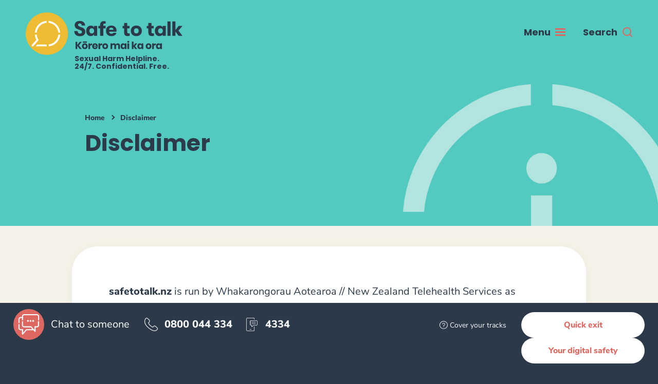

--- FILE ---
content_type: text/html; charset=utf-8
request_url: https://www.safetotalk.nz/disclaimer/
body_size: 8609
content:
<!doctype html>
<html class="no-js content-page" lang="en-GB">
    <head>
        <base href="https://www.safetotalk.nz/"><!--[if lte IE 6]></base><![endif]-->
        <title>Disclaimer | Safe to talk</title>
        <meta name="generator" content="Silverstripe CMS 5.4">
<meta http-equiv="Content-Type" content="text/html; charset=utf-8">
<meta name="description" content="Sexual Harm, Do you want to talk? We’re here for you. We’ll listen. ">
        <meta charset="utf-8" />
        <meta name="viewport" content="width=device-width, initial-scale=1.0">
        <meta http-equiv="X-UA-Compatible" content="IE=edge">

        <meta name="keywords" content="" />
        <meta property="og:site_name" content='Safe to talk - He pai ki te kōrero' />
        <meta property="og:title" content="Disclaimer" />
        <meta property="og:description" content="Sexual Harm, Do you want to talk? We’re here for you. We’ll listen. " />
        <meta property="og:url" content="https://www.safetotalk.nz/disclaimer/" />
        <meta property="og:type" content="website" />
        
            <meta property="og:image" content="https://www.safetotalk.nz/assets/Banners/STT_banner_3840x1500_About_Us_V5.jpg">
        
        <meta name="theme-color" content="#f5f2e9">
        <meta name="format-detection" content="telephone=no">
        <link rel="canonical" href="https://www.safetotalk.nz/disclaimer/" />

        <link rel="shortcut icon" href="/_resources/themes/svhelpline/dist/ico/favicon.ico?m=1763942866" />

<link rel="apple-touch-icon" sizes="180x180" href="/_resources/themes/svhelpline/dist/ico/apple-touch-icon.png?m=1763942866">
<link rel="icon" type="image/png" sizes="32x32" href="/_resources/themes/svhelpline/dist/ico/favicon-32x32.png?m=1763942866">
<link rel="icon" type="image/png" sizes="16x16" href="/_resources/themes/svhelpline/dist/ico/favicon-16x16.png?m=1763942866">
<meta name="theme-color" content="#ffffff">


        
            <script async src="https://www.googletagmanager.com/gtag/js?id=G-1LPRFYJT9W"></script>
            <script>
                window.dataLayer = window.dataLayer || [];
                function gtag(){dataLayer.push(arguments);}
                gtag('js', new Date());
                gtag('config', 'G-1LPRFYJT9W');
            </script>
        
    <link rel="stylesheet" type="text/css" href="/_resources/themes/svhelpline/dist/css/styles.css?m=1763942866">
</head>
    <body class="animsition">
        <header class="main-header container ">
    <div class="row">
        <div class="eightcolumn">
         <a class="logo" href="https://www.safetotalk.nz/" title="Go to Home Page">
    <svg xmlns="http://www.w3.org/2000/svg" xml:space="preserve" class="logo-eng stagger" style="enable-background:new 0 0 284.6 77.1" viewBox="0 0 284.6 77.1">
    <path d="M38.4 77.1c21.2 0 38.4-17.3 38.4-38.6C76.8 17.3 59.6 0 38.4 0S0 17.3 0 38.6s17.2 38.5 38.4 38.5" class="circle"/>
    <path d="M22.9 49c-1.6-2.5-2.5-5.4-2.8-8.4v-.2h-3.5v.3c.3 3.2 1.2 6.3 2.7 9l-8 9.2c-.4.5-.6 1.2-.3 1.9.3.6.9 1 1.6 1h.9l2.5-3 6.7-7.7c.6-.7.6-1.5.2-2.1M59.2 40.6c-1 9.1-8.2 16.5-17.3 17.6h-.2v3.5h.3c11-1.1 19.7-9.9 20.7-21v-.3h-3.4l-.1.2zM18.2 61.7h19.9v-3.4h-17zM16.6 36.4v.3H20v-.2c1-9.4 8.4-16.8 17.7-17.6h.2v-3.5h-.3c-11.1.9-20 9.8-21 21M59.2 36.5v.2h3.4v-.3c-1-11.1-9.7-19.9-20.7-21h-.3v3.5h.2C51 20 58.2 27.4 59.2 36.5" class="line"/>
    <path d="M88.2 34h6.1c0 2.9 1.6 4.5 4.3 4.5 2.2 0 3.5-1.1 3.5-2.9 0-1.6-.8-2.4-3.2-3.4l-4.7-1.8c-3.5-1.3-5.3-3.8-5.3-7.2 0-4.6 3.6-7.7 9.3-7.7 5.8 0 9.6 3.3 9.6 8.3h-6.1c0-2.4-1.3-3.8-3.6-3.8-2 0-3.1 1-3.1 2.6 0 1.5 1 2.4 3.6 3.4l4.3 1.7c3.6 1.4 5.3 3.9 5.3 7.4 0 4.9-3.8 8.1-9.6 8.1-6.5.1-10.4-3.3-10.4-9.2M124.2 33.5c0-2.6-1.5-4.7-4.3-4.7-2.7 0-4.3 2-4.3 4.7s1.6 4.8 4.3 4.8c2.8 0 4.3-2.2 4.3-4.8m-14.4 0c0-5.4 3.3-9.5 8.6-9.5 2.6 0 4.7 1.2 5.6 3.1v-2.6h5.7v18.1H124V40c-1 1.8-3.2 3-5.7 3-5.4.1-8.5-4-8.5-9.5M140.8 22.6v1.8h4.2V29h-4.2v13.6h-5.7V29h-3.2v-4.5h3.2v-1.8c0-5.6 3.9-6.8 6.6-6.8 1.5 0 2.6.2 3.3.4v4.1c-.6 0-1-.1-1.6-.1-1.2 0-2.6.3-2.6 2.3M159.2 31.5c0-2.4-1.4-3.8-3.8-3.8-2.5 0-4 1.5-4 3.8h7.8zm5.5 3.6h-13.3c.1 2.4 1.7 3.7 4.2 3.7 1.8 0 2.9-.6 3.4-1.7h5.6c-.6 3.6-4.2 6-9 6-6.1 0-9.9-3.6-9.9-9.6 0-5.9 3.9-9.6 9.7-9.6 5.6 0 9.4 3.5 9.4 8.6.1 1.1 0 1.5-.1 2.6M188.8 38v4.6c-.8.1-2.2.3-3.8.3-2.7 0-6.4-.6-6.4-6.7V29h-2.8v-4.5h2.8v-5.4h5.7v5.4h4.1V29h-4.1v6c0 2.7 1.1 3.1 2.5 3.1.8 0 1.5 0 2-.1M205.1 33.5c0-2.7-1.6-4.7-4.3-4.7-2.7 0-4.3 2-4.3 4.7s1.6 4.7 4.3 4.7c2.7.1 4.3-1.9 4.3-4.7m-14.3 0c0-5.5 3.8-9.6 10-9.6s10 4.1 10 9.6-3.8 9.6-10 9.6-10-4.1-10-9.6M232.8 38v4.6c-.8.1-2.2.3-3.8.3-2.7 0-6.4-.6-6.4-6.7V29h-2.8v-4.5h2.8v-5.4h5.7v5.4h4.1V29h-4.1v6c0 2.7 1.1 3.1 2.5 3.1.8 0 1.5 0 2-.1M248.9 33.5c0-2.6-1.5-4.7-4.3-4.7-2.7 0-4.3 2-4.3 4.7s1.6 4.8 4.3 4.8c2.8 0 4.3-2.2 4.3-4.8m-14.5 0c0-5.4 3.3-9.5 8.6-9.5 2.6 0 4.7 1.2 5.6 3.1v-2.6h5.7v18.1h-5.7V40c-1 1.8-3.2 3-5.7 3-5.4.1-8.5-4-8.5-9.5M257.3 16.3h5.7v26.3h-5.7zM277.6 42.6l-5.8-7.9v7.9h-5.6V16.3h5.6v15.8l5.9-7.6h6.8l-7.2 8.5 7.3 9.6zM96.54 59.91l5.19 6.6H98l-4.37-5.79v5.79h-3.16V53.58h3.12v5.69L98 53.58h3.73zM110.05 56.81a4.64 4.64 0 0 1 1.88 1.82 6 6 0 0 1 0 5.56 4.64 4.64 0 0 1-1.88 1.81 5.69 5.69 0 0 1-2.7.63 5.77 5.77 0 0 1-2.72-.63 4.58 4.58 0 0 1-1.88-1.82 5.95 5.95 0 0 1 0-5.56 4.58 4.58 0 0 1 1.88-1.82 5.77 5.77 0 0 1 2.72-.63 5.69 5.69 0 0 1 2.7.64zm.94-3.94V55h-7.29v-2.1zm-5.15 6.67a3.17 3.17 0 0 0 0 3.74 2 2 0 0 0 1.51.64 2 2 0 0 0 1.49-.64 3.21 3.21 0 0 0 0-3.74 1.93 1.93 0 0 0-1.49-.65 2 2 0 0 0-1.51.65zM118.4 56.75a3.75 3.75 0 0 1 2-.55v3.35h-.89a3 3 0 0 0-1.92.53 2.12 2.12 0 0 0-.69 1.79v4.64h-3.11v-10.2h3.11v1.92a4.36 4.36 0 0 1 1.5-1.48zM130.81 62h-7.05a2.37 2.37 0 0 0 .58 1.65 1.89 1.89 0 0 0 1.35.51 1.85 1.85 0 0 0 1.15-.35 1.64 1.64 0 0 0 .6-.9h3.3a4.26 4.26 0 0 1-.88 1.93 4.65 4.65 0 0 1-1.71 1.34 5.85 5.85 0 0 1-5-.15 4.55 4.55 0 0 1-1.82-1.82 5.74 5.74 0 0 1-.65-2.78 5.64 5.64 0 0 1 .65-2.79 4.44 4.44 0 0 1 1.81-1.81 6 6 0 0 1 5.32 0 4.39 4.39 0 0 1 1.77 1.75 5.2 5.2 0 0 1 .63 2.59 4.46 4.46 0 0 1-.05.83zm-3.6-2.83a2 2 0 0 0-1.37-.5 2 2 0 0 0-1.42.51 2.14 2.14 0 0 0-.64 1.5h4a1.9 1.9 0 0 0-.57-1.53zM136.69 56.75a3.78 3.78 0 0 1 2-.55v3.35h-.89a3 3 0 0 0-1.92.53 2.12 2.12 0 0 0-.69 1.79v4.64h-3.11v-10.2h3.11v1.92a4.36 4.36 0 0 1 1.5-1.48zM147 56.81a4.7 4.7 0 0 1 1.88 1.82 6 6 0 0 1 0 5.56A4.7 4.7 0 0 1 147 66a6.14 6.14 0 0 1-5.42 0 4.66 4.66 0 0 1-1.89-1.82 6 6 0 0 1 0-5.56 4.66 4.66 0 0 1 1.89-1.82 6.14 6.14 0 0 1 5.42 0zm-4.21 2.73a3.17 3.17 0 0 0 0 3.74 2 2 0 0 0 1.5.64 2 2 0 0 0 1.5-.64 3.21 3.21 0 0 0 0-3.74 1.93 1.93 0 0 0-1.5-.65 2 2 0 0 0-1.5.65zM170 57.36a4.59 4.59 0 0 1 1.07 3.23v5.92H168V61a2.09 2.09 0 0 0-.52-1.5 1.88 1.88 0 0 0-1.42-.54 1.92 1.92 0 0 0-1.46.57 2.3 2.3 0 0 0-.54 1.62v5.41H161V61a2.12 2.12 0 0 0-.5-1.5 1.85 1.85 0 0 0-1.41-.54 1.92 1.92 0 0 0-1.47.56 2.23 2.23 0 0 0-.62 1.58v5.41h-3.12v-10.2H157v1.74a3.06 3.06 0 0 1 1.23-1.36 3.71 3.71 0 0 1 1.94-.49 3.91 3.91 0 0 1 2.06.54 3.45 3.45 0 0 1 1.35 1.54 4 4 0 0 1 1.45-1.51 3.77 3.77 0 0 1 2-.57 3.84 3.84 0 0 1 2.97 1.16zM178.6 56.71a3.19 3.19 0 0 1 1.24 1.45v-1.85h3.1v10.2h-3.1v-1.84a3.16 3.16 0 0 1-1.24 1.44 3.62 3.62 0 0 1-2 .53 4.1 4.1 0 0 1-2.25-.63 4.26 4.26 0 0 1-1.57-1.82 7.09 7.09 0 0 1 0-5.57 4.29 4.29 0 0 1 1.57-1.81 4.1 4.1 0 0 1 2.25-.63 3.71 3.71 0 0 1 2 .53zm-2.6 2.87a3 3 0 0 0 0 3.66 2.07 2.07 0 0 0 1.61.66 2.11 2.11 0 0 0 1.61-.68 2.93 2.93 0 0 0 0-3.63 2.14 2.14 0 0 0-1.61-.67 2.07 2.07 0 0 0-1.61.66zM184.85 52.26a2.17 2.17 0 0 1 2.7 0 1.6 1.6 0 0 1 0 2.34 2.21 2.21 0 0 1-2.7 0 1.6 1.6 0 0 1 0-2.34zm2.9 4.05v10.2h-3.12v-10.2zM198.79 66.51l-3-4.33v4.33h-3.12V53h3.12v7.43l3-4.1h3.66l-4.1 5.1 4.19 5.1zM209.08 56.71a3.19 3.19 0 0 1 1.24 1.45v-1.85h3.1v10.2h-3.1v-1.84a3.16 3.16 0 0 1-1.24 1.44 3.6 3.6 0 0 1-2 .53 4.1 4.1 0 0 1-2.25-.63 4.33 4.33 0 0 1-1.57-1.82 7.09 7.09 0 0 1 0-5.57 4.36 4.36 0 0 1 1.57-1.81 4.1 4.1 0 0 1 2.25-.63 3.68 3.68 0 0 1 2 .53zm-2.61 2.87a3.05 3.05 0 0 0 0 3.66 2.27 2.27 0 0 0 3.22 0 2.93 2.93 0 0 0 0-3.63 2.13 2.13 0 0 0-1.61-.67 2.09 2.09 0 0 0-1.61.64zM225.76 56.81a4.64 4.64 0 0 1 1.88 1.82 6 6 0 0 1 0 5.56 4.64 4.64 0 0 1-1.88 1.81 5.66 5.66 0 0 1-2.7.63 5.77 5.77 0 0 1-2.72-.63 4.58 4.58 0 0 1-1.88-1.82 5.95 5.95 0 0 1 0-5.56 4.58 4.58 0 0 1 1.88-1.82 5.77 5.77 0 0 1 2.72-.63 5.66 5.66 0 0 1 2.7.64zm-4.21 2.73a3.17 3.17 0 0 0 0 3.74 2 2 0 0 0 1.51.64 2 2 0 0 0 1.49-.64 3.21 3.21 0 0 0 0-3.74 1.93 1.93 0 0 0-1.49-.65 2 2 0 0 0-1.51.65zM234.11 56.75a3.78 3.78 0 0 1 2-.55v3.35h-.89a3 3 0 0 0-1.92.53 2.12 2.12 0 0 0-.69 1.79v4.64h-3.11v-10.2h3.11v1.92a4.36 4.36 0 0 1 1.5-1.48zM242.82 56.71a3.13 3.13 0 0 1 1.24 1.45v-1.85h3.1v10.2h-3.1v-1.84a3.11 3.11 0 0 1-1.24 1.44 3.58 3.58 0 0 1-2 .53 4.1 4.1 0 0 1-2.25-.63 4.4 4.4 0 0 1-1.57-1.82 7.09 7.09 0 0 1 0-5.57 4.43 4.43 0 0 1 1.57-1.81 4.1 4.1 0 0 1 2.25-.63 3.66 3.66 0 0 1 2 .53zm-2.61 2.87a3 3 0 0 0 0 3.66 2.28 2.28 0 0 0 3.23 0 3 3 0 0 0 0-3.63 2.15 2.15 0 0 0-1.62-.67 2.1 2.1 0 0 0-1.61.64z" class="text"/>
  </svg>

    <div class="tagline stagger">Sexual Harm Helpline.</div>
    
        <div class="tagline stagger">24/7. Confidential. Free.</div>
    
</a>

        </div>
        <nav class="fourcolumn utilities">
            <a class="js-header-menu" href="/disclaimer/#" title="Menu">
                <span class="menu-label stagger">Menu</span>
                <i class="icon stagger"><span class="line"></span></i>
            </a>
            <a class="js-header-search" href="/disclaimer/#" title="Search">
                <span class="menu-label stagger">Search</span>
                <i class="icon stagger"><svg xmlns="http://www.w3.org/2000/svg" viewBox="0 0 17 17"><path d="M13.78,8A5.8,5.8,0,1,1,8,2.23,5.8,5.8,0,0,1,13.78,8Zm3.3,7.76L14,12.68A7.56,7.56,0,0,0,15.61,8,7.63,7.63,0,1,0,8,15.63,7.55,7.55,0,0,0,12.7,14l3.11,3.11a.89.89,0,0,0,1.26,0A.91.91,0,0,0,17.08,15.78Z" transform="translate(-0.35 -0.35)"/></svg><span class="line"></span></i>
            </a>
        </nav>
     </div>
</header>





        <main class="">
            <div class="banner container">
  <div class="row">
      <div class="twelvecol">
        <ul class="breadcrumbs" aria-labelledby="breadcrumbs-label">
    <li>
        <a href="https://www.safetotalk.nz/">Home</a>
    </li>
    
        
            
                <li><a href="/disclaimer/">Disclaimer</a></li>
            
        
    
</ul>

        <div class="hgroup rich-text banner-text">
            
              <h1 class="headline">Disclaimer </h1>
            
            
            
        </div>
      </div>
  </div>
  <div class="layer bg"  style="background-image:url(/assets/Banners/STT_banner_3840x1500_About_Us_V5.jpg)" ></div>
</div>


<div class="content-blocks">
    
    
	   <div class="element app__sv__blocks__simplecontentblock" id="e39">
	<div class="container simple-content-block">
  

    <div class="row">
        <div class="twelvecolumn w-box">
            <div class="rich-text">
                <p><strong>safetotalk.nz</strong> is run by Whakarongorau Aotearoa // New Zealand Telehealth Services as contracted by the Ministry of Social Development (MSD).</p><p>You access this website on a voluntary basis. Except for information contained within the Directory of Services, all other information is intended to provide general information to the public. If you are concerned about your health or wellbeing at any time, it is recommended you call your General Practitioner for specific medical advice or dial 111 to call an ambulance, in event of an emergency.</p><p>MSD is not responsible for the content or reliability of content contained within websites linked to, or referenced from <strong>safetotalk.nz</strong></p><p>If we have information on any commercial product, process, or service by trade name, trademark, manufacturer, or otherwise it does not mean the New Zealand government or MSD think it is good or that you should buy or use it.</p><p>When you go to any page on this website you must keep in mind this disclaimer and any other disclaimer we have included.&nbsp;</p>
                
            </div>
            
        </div>
    </div>
</div>


</div>

    


    
    <div class="element FeedbackBlock" id="pagefeedback_skiplink">
        <div class="container feedback-block">
            <div class="row">
                <div class="twelvecolumn u-table w-box">
                
                    <h2>Did you find this information helpful?</h2>
                    <p>Let us know using the star rating below</p>
                    
<form id="PageFeedbackForm_getPageFeedbackForm" action="/disclaimer/getPageFeedbackForm/#pagefeedback_skiplink" method="POST" enctype="application/x-www-form-urlencoded" class="pagefeedback-form">

	
	<p id="PageFeedbackForm_getPageFeedbackForm_error" class="message " style="display: none"></p>
	

	<fieldset>
		
		
			<fieldset id="PageFeedbackForm_getPageFeedbackForm_Rating_Holder" class="form-group optionset ">
    
        <legend class="control-label form-group-as-label" id="title-PageFeedbackForm_getPageFeedbackForm_Rating">
            Rating
            
                <span class="required help-text">(required)</span>
            
        </legend>
    

    <ul class="optionset" id="PageFeedbackForm_getPageFeedbackForm_Rating" aria-required="true" role="listbox">
	
		<li class="odd val1 pagefeedback">
			<input id="PageFeedbackForm_getPageFeedbackForm_Rating_1" class="radio pagefeedback-option-1" name="Rating" type="radio" value="1" required />
			<label for="PageFeedbackForm_getPageFeedbackForm_Rating_1">1</label>
		</li>
	
		<li class="even val2 pagefeedback">
			<input id="PageFeedbackForm_getPageFeedbackForm_Rating_2" class="radio pagefeedback-option-2" name="Rating" type="radio" value="2" required />
			<label for="PageFeedbackForm_getPageFeedbackForm_Rating_2">2</label>
		</li>
	
		<li class="odd val3 pagefeedback">
			<input id="PageFeedbackForm_getPageFeedbackForm_Rating_3" class="radio pagefeedback-option-3" name="Rating" type="radio" value="3" required />
			<label for="PageFeedbackForm_getPageFeedbackForm_Rating_3">3</label>
		</li>
	
		<li class="even val4 pagefeedback">
			<input id="PageFeedbackForm_getPageFeedbackForm_Rating_4" class="radio pagefeedback-option-4" name="Rating" type="radio" value="4" required />
			<label for="PageFeedbackForm_getPageFeedbackForm_Rating_4">4</label>
		</li>
	
		<li class="odd val5 pagefeedback">
			<input id="PageFeedbackForm_getPageFeedbackForm_Rating_5" class="radio pagefeedback-option-5" name="Rating" type="radio" value="5" required />
			<label for="PageFeedbackForm_getPageFeedbackForm_Rating_5">5</label>
		</li>
	
</ul>
    

    


</fieldset>

		
			<div id="PageFeedbackForm_getPageFeedbackForm_Comment_Holder" class="field form-group text ">
    
    <label for="PageFeedbackForm_getPageFeedbackForm_Comment" id="title-PageFeedbackForm_getPageFeedbackForm_Comment">
        Comment
        
    </label>


    <input type="text" name="Comment" id="PageFeedbackForm_getPageFeedbackForm_Comment" class="text form-control" 

    aria-labelledby="title-PageFeedbackForm_getPageFeedbackForm_Comment"

 />
    

    


</div>

		
			<input type="hidden" name="SecurityID" value="099fdfec40637904f1efea2547cca6360b2abaf8" class="hidden" id="PageFeedbackForm_getPageFeedbackForm_SecurityID" />
		
		<div class="clear"><!-- --></div>
	</fieldset>

	
	<div class="btn-toolbar">
		
			<button type="submit" name="action_processPageFeedback" value="Submit Feedback" id="PageFeedbackForm_getPageFeedbackForm_action_processPageFeedback" class="btn btn-default action">
        
            Submit Feedback
        
    </button>
		
	</div>
	

</form>


                
                </div>
            </div>
        </div>
    </div>
    
</div>

        </main>

        <div class="container footer-form-block footer-bg fixed">
  <div class="row">
    <div class="fivecolumn">
        <div class="search-box">
            <h3>Find a local service with HealthPoint</h3>
            <div class="js-fallback">
                <p>Please enable Javascript to use HealthPoint search by region and service.</p>
                <a class="btn full-width" href="https://www.healthpoint.co.nz/" title="Go to HealthPoint">
                    <span>or visit</span>
                    https://www.healthpoint.co.nz/
                </a>
            </div>
            <div class="no-js-hide">
                <div class="form-field">
                    <label for="Region">Region</label>
                    <div id="App_SV_Models_Region_Holder" class="field form-group dropdown jsRegion select-wrapper form-group--no-label ">
    

    <select name="App\SV\Models\Region" id="App_SV_Models_Region" class="dropdown jsRegion select-wrapper form-group--no-label form-control" 

 >
    
        <option value="" selected="selected" >
            
                select a region
            
        </option>
    
        <option value="northland"  >
            
                Northland
            
        </option>
    
        <option value="north-auckland"  >
            
                North Auckland
            
        </option>
    
        <option value="east-auckland"  >
            
                East Auckland
            
        </option>
    
        <option value="central-auckland"  >
            
                Central Auckland
            
        </option>
    
        <option value="west-auckland"  >
            
                West Auckland
            
        </option>
    
        <option value="south-auckland"  >
            
                South Auckland
            
        </option>
    
        <option value="waikato"  >
            
                Waikato
            
        </option>
    
        <option value="bay-of-plenty"  >
            
                Bay of Plenty
            
        </option>
    
        <option value="lakes"  >
            
                Lakes
            
        </option>
    
        <option value="tairawhiti"  >
            
                Tairawhiti
            
        </option>
    
        <option value="taranaki"  >
            
                Taranaki
            
        </option>
    
        <option value="hawkes-bay"  >
            
                Hawkes Bay
            
        </option>
    
        <option value="whanganui"  >
            
                Whanganui
            
        </option>
    
        <option value="midcentral"  >
            
                MidCentral
            
        </option>
    
        <option value="wairarapa"  >
            
                Wairarapa
            
        </option>
    
        <option value="hutt"  >
            
                Hutt
            
        </option>
    
        <option value="wellington"  >
            
                Wellington
            
        </option>
    
        <option value="nelson-marlborough"  >
            
                Nelson Marlborough
            
        </option>
    
        <option value="west-coast"  >
            
                West Coast
            
        </option>
    
        <option value="canterbury"  >
            
                Canterbury
            
        </option>
    
        <option value="south-canterbury"  >
            
                South Canterbury
            
        </option>
    
        <option value="waitaki"  >
            
                Waitaki
            
        </option>
    
        <option value="dunedin-south-otago"  >
            
                Dunedin - South Otago
            
        </option>
    
        <option value="central-lakes"  >
            
                Central Lakes
            
        </option>
    
        <option value="southland"  >
            
                Southland
            
        </option>
    
</select>
    

    


</div>

                </div>
                <div class="form-field">
                    <label for="Service">Service</label>
                    <div id="App_SV_Models_Service_Holder" class="field form-group dropdown jsService select-wrapper form-group--no-label ">
    

    <select name="App\SV\Models\Service" id="App_SV_Models_Service" class="dropdown jsService select-wrapper form-group--no-label form-control" 

 >
    
        <option value="" selected="selected" >
            
                select a service
            
        </option>
    
        <option value="social-services|im%3A729910|"  >
            
                Sexual harm victims/survivors - Do you need help and support?
            
        </option>
    
        <option value="social-services|im:729910|im:729922"  >
            
                - Immediate help
            
        </option>
    
        <option value="social-services|im:729910|im:729924"  >
            
                - Kaupapa Māori
            
        </option>
    
        <option value="social-services|im:729910|im:729923"  >
            
                - Support and counselling
            
        </option>
    
        <option value="social-services|im:729910|im:734963"  >
            
                - Groups and programmes
            
        </option>
    
        <option value="social-services|im:729913|"  >
            
                Sexual harm victims/survivors - Do you need ACC counselling?
            
        </option>
    
        <option value="social-services|im:734966|"  >
            
                Sexual harm - Kaupapa Māori services
            
        </option>
    
        <option value="social-services|im:729914|"  >
            
                Harmful sexual behaviour
            
        </option>
    
        <option value="social-services|im%3A737957|"  >
            
                Sexual abuse medical
            
        </option>
    
        <option value="social-services|im:734968|"  >
            
                Sexual harm - training, education, workforce development
            
        </option>
    
</select>
    

    


</div>

                </div>
                <input type="hidden" value="/find-a-service/" class="jsUrl" />
                <a class="btn full-width jsHealthPointSearch" href="javascript:void(0)" title="Search">Search</a>
            </div>
            <a class="privacy" href="/privacy/" title="Privacy Policy">
                Privacy Policy
            </a>
        </div>
        <div class="phone-box u-hide-md">
            <a class="h3" href="tel:0800 044 334" title="Call 0800 044 334">
                0800 044 334
            </a>
            <p>In an emergency call 111</p>
        </div>
    </div>
    <div class="sevencolumn navigation">
        <a class="logo" href="https://www.safetotalk.nz/" title="Go to Home Page">
            <svg xmlns="http://www.w3.org/2000/svg" xml:space="preserve" class="logo-eng stagger" style="enable-background:new 0 0 284.6 77.1" viewBox="0 0 284.6 77.1">
    <path d="M38.4 77.1c21.2 0 38.4-17.3 38.4-38.6C76.8 17.3 59.6 0 38.4 0S0 17.3 0 38.6s17.2 38.5 38.4 38.5" class="circle"/>
    <path d="M22.9 49c-1.6-2.5-2.5-5.4-2.8-8.4v-.2h-3.5v.3c.3 3.2 1.2 6.3 2.7 9l-8 9.2c-.4.5-.6 1.2-.3 1.9.3.6.9 1 1.6 1h.9l2.5-3 6.7-7.7c.6-.7.6-1.5.2-2.1M59.2 40.6c-1 9.1-8.2 16.5-17.3 17.6h-.2v3.5h.3c11-1.1 19.7-9.9 20.7-21v-.3h-3.4l-.1.2zM18.2 61.7h19.9v-3.4h-17zM16.6 36.4v.3H20v-.2c1-9.4 8.4-16.8 17.7-17.6h.2v-3.5h-.3c-11.1.9-20 9.8-21 21M59.2 36.5v.2h3.4v-.3c-1-11.1-9.7-19.9-20.7-21h-.3v3.5h.2C51 20 58.2 27.4 59.2 36.5" class="line"/>
    <path d="M88.2 34h6.1c0 2.9 1.6 4.5 4.3 4.5 2.2 0 3.5-1.1 3.5-2.9 0-1.6-.8-2.4-3.2-3.4l-4.7-1.8c-3.5-1.3-5.3-3.8-5.3-7.2 0-4.6 3.6-7.7 9.3-7.7 5.8 0 9.6 3.3 9.6 8.3h-6.1c0-2.4-1.3-3.8-3.6-3.8-2 0-3.1 1-3.1 2.6 0 1.5 1 2.4 3.6 3.4l4.3 1.7c3.6 1.4 5.3 3.9 5.3 7.4 0 4.9-3.8 8.1-9.6 8.1-6.5.1-10.4-3.3-10.4-9.2M124.2 33.5c0-2.6-1.5-4.7-4.3-4.7-2.7 0-4.3 2-4.3 4.7s1.6 4.8 4.3 4.8c2.8 0 4.3-2.2 4.3-4.8m-14.4 0c0-5.4 3.3-9.5 8.6-9.5 2.6 0 4.7 1.2 5.6 3.1v-2.6h5.7v18.1H124V40c-1 1.8-3.2 3-5.7 3-5.4.1-8.5-4-8.5-9.5M140.8 22.6v1.8h4.2V29h-4.2v13.6h-5.7V29h-3.2v-4.5h3.2v-1.8c0-5.6 3.9-6.8 6.6-6.8 1.5 0 2.6.2 3.3.4v4.1c-.6 0-1-.1-1.6-.1-1.2 0-2.6.3-2.6 2.3M159.2 31.5c0-2.4-1.4-3.8-3.8-3.8-2.5 0-4 1.5-4 3.8h7.8zm5.5 3.6h-13.3c.1 2.4 1.7 3.7 4.2 3.7 1.8 0 2.9-.6 3.4-1.7h5.6c-.6 3.6-4.2 6-9 6-6.1 0-9.9-3.6-9.9-9.6 0-5.9 3.9-9.6 9.7-9.6 5.6 0 9.4 3.5 9.4 8.6.1 1.1 0 1.5-.1 2.6M188.8 38v4.6c-.8.1-2.2.3-3.8.3-2.7 0-6.4-.6-6.4-6.7V29h-2.8v-4.5h2.8v-5.4h5.7v5.4h4.1V29h-4.1v6c0 2.7 1.1 3.1 2.5 3.1.8 0 1.5 0 2-.1M205.1 33.5c0-2.7-1.6-4.7-4.3-4.7-2.7 0-4.3 2-4.3 4.7s1.6 4.7 4.3 4.7c2.7.1 4.3-1.9 4.3-4.7m-14.3 0c0-5.5 3.8-9.6 10-9.6s10 4.1 10 9.6-3.8 9.6-10 9.6-10-4.1-10-9.6M232.8 38v4.6c-.8.1-2.2.3-3.8.3-2.7 0-6.4-.6-6.4-6.7V29h-2.8v-4.5h2.8v-5.4h5.7v5.4h4.1V29h-4.1v6c0 2.7 1.1 3.1 2.5 3.1.8 0 1.5 0 2-.1M248.9 33.5c0-2.6-1.5-4.7-4.3-4.7-2.7 0-4.3 2-4.3 4.7s1.6 4.8 4.3 4.8c2.8 0 4.3-2.2 4.3-4.8m-14.5 0c0-5.4 3.3-9.5 8.6-9.5 2.6 0 4.7 1.2 5.6 3.1v-2.6h5.7v18.1h-5.7V40c-1 1.8-3.2 3-5.7 3-5.4.1-8.5-4-8.5-9.5M257.3 16.3h5.7v26.3h-5.7zM277.6 42.6l-5.8-7.9v7.9h-5.6V16.3h5.6v15.8l5.9-7.6h6.8l-7.2 8.5 7.3 9.6zM96.54 59.91l5.19 6.6H98l-4.37-5.79v5.79h-3.16V53.58h3.12v5.69L98 53.58h3.73zM110.05 56.81a4.64 4.64 0 0 1 1.88 1.82 6 6 0 0 1 0 5.56 4.64 4.64 0 0 1-1.88 1.81 5.69 5.69 0 0 1-2.7.63 5.77 5.77 0 0 1-2.72-.63 4.58 4.58 0 0 1-1.88-1.82 5.95 5.95 0 0 1 0-5.56 4.58 4.58 0 0 1 1.88-1.82 5.77 5.77 0 0 1 2.72-.63 5.69 5.69 0 0 1 2.7.64zm.94-3.94V55h-7.29v-2.1zm-5.15 6.67a3.17 3.17 0 0 0 0 3.74 2 2 0 0 0 1.51.64 2 2 0 0 0 1.49-.64 3.21 3.21 0 0 0 0-3.74 1.93 1.93 0 0 0-1.49-.65 2 2 0 0 0-1.51.65zM118.4 56.75a3.75 3.75 0 0 1 2-.55v3.35h-.89a3 3 0 0 0-1.92.53 2.12 2.12 0 0 0-.69 1.79v4.64h-3.11v-10.2h3.11v1.92a4.36 4.36 0 0 1 1.5-1.48zM130.81 62h-7.05a2.37 2.37 0 0 0 .58 1.65 1.89 1.89 0 0 0 1.35.51 1.85 1.85 0 0 0 1.15-.35 1.64 1.64 0 0 0 .6-.9h3.3a4.26 4.26 0 0 1-.88 1.93 4.65 4.65 0 0 1-1.71 1.34 5.85 5.85 0 0 1-5-.15 4.55 4.55 0 0 1-1.82-1.82 5.74 5.74 0 0 1-.65-2.78 5.64 5.64 0 0 1 .65-2.79 4.44 4.44 0 0 1 1.81-1.81 6 6 0 0 1 5.32 0 4.39 4.39 0 0 1 1.77 1.75 5.2 5.2 0 0 1 .63 2.59 4.46 4.46 0 0 1-.05.83zm-3.6-2.83a2 2 0 0 0-1.37-.5 2 2 0 0 0-1.42.51 2.14 2.14 0 0 0-.64 1.5h4a1.9 1.9 0 0 0-.57-1.53zM136.69 56.75a3.78 3.78 0 0 1 2-.55v3.35h-.89a3 3 0 0 0-1.92.53 2.12 2.12 0 0 0-.69 1.79v4.64h-3.11v-10.2h3.11v1.92a4.36 4.36 0 0 1 1.5-1.48zM147 56.81a4.7 4.7 0 0 1 1.88 1.82 6 6 0 0 1 0 5.56A4.7 4.7 0 0 1 147 66a6.14 6.14 0 0 1-5.42 0 4.66 4.66 0 0 1-1.89-1.82 6 6 0 0 1 0-5.56 4.66 4.66 0 0 1 1.89-1.82 6.14 6.14 0 0 1 5.42 0zm-4.21 2.73a3.17 3.17 0 0 0 0 3.74 2 2 0 0 0 1.5.64 2 2 0 0 0 1.5-.64 3.21 3.21 0 0 0 0-3.74 1.93 1.93 0 0 0-1.5-.65 2 2 0 0 0-1.5.65zM170 57.36a4.59 4.59 0 0 1 1.07 3.23v5.92H168V61a2.09 2.09 0 0 0-.52-1.5 1.88 1.88 0 0 0-1.42-.54 1.92 1.92 0 0 0-1.46.57 2.3 2.3 0 0 0-.54 1.62v5.41H161V61a2.12 2.12 0 0 0-.5-1.5 1.85 1.85 0 0 0-1.41-.54 1.92 1.92 0 0 0-1.47.56 2.23 2.23 0 0 0-.62 1.58v5.41h-3.12v-10.2H157v1.74a3.06 3.06 0 0 1 1.23-1.36 3.71 3.71 0 0 1 1.94-.49 3.91 3.91 0 0 1 2.06.54 3.45 3.45 0 0 1 1.35 1.54 4 4 0 0 1 1.45-1.51 3.77 3.77 0 0 1 2-.57 3.84 3.84 0 0 1 2.97 1.16zM178.6 56.71a3.19 3.19 0 0 1 1.24 1.45v-1.85h3.1v10.2h-3.1v-1.84a3.16 3.16 0 0 1-1.24 1.44 3.62 3.62 0 0 1-2 .53 4.1 4.1 0 0 1-2.25-.63 4.26 4.26 0 0 1-1.57-1.82 7.09 7.09 0 0 1 0-5.57 4.29 4.29 0 0 1 1.57-1.81 4.1 4.1 0 0 1 2.25-.63 3.71 3.71 0 0 1 2 .53zm-2.6 2.87a3 3 0 0 0 0 3.66 2.07 2.07 0 0 0 1.61.66 2.11 2.11 0 0 0 1.61-.68 2.93 2.93 0 0 0 0-3.63 2.14 2.14 0 0 0-1.61-.67 2.07 2.07 0 0 0-1.61.66zM184.85 52.26a2.17 2.17 0 0 1 2.7 0 1.6 1.6 0 0 1 0 2.34 2.21 2.21 0 0 1-2.7 0 1.6 1.6 0 0 1 0-2.34zm2.9 4.05v10.2h-3.12v-10.2zM198.79 66.51l-3-4.33v4.33h-3.12V53h3.12v7.43l3-4.1h3.66l-4.1 5.1 4.19 5.1zM209.08 56.71a3.19 3.19 0 0 1 1.24 1.45v-1.85h3.1v10.2h-3.1v-1.84a3.16 3.16 0 0 1-1.24 1.44 3.6 3.6 0 0 1-2 .53 4.1 4.1 0 0 1-2.25-.63 4.33 4.33 0 0 1-1.57-1.82 7.09 7.09 0 0 1 0-5.57 4.36 4.36 0 0 1 1.57-1.81 4.1 4.1 0 0 1 2.25-.63 3.68 3.68 0 0 1 2 .53zm-2.61 2.87a3.05 3.05 0 0 0 0 3.66 2.27 2.27 0 0 0 3.22 0 2.93 2.93 0 0 0 0-3.63 2.13 2.13 0 0 0-1.61-.67 2.09 2.09 0 0 0-1.61.64zM225.76 56.81a4.64 4.64 0 0 1 1.88 1.82 6 6 0 0 1 0 5.56 4.64 4.64 0 0 1-1.88 1.81 5.66 5.66 0 0 1-2.7.63 5.77 5.77 0 0 1-2.72-.63 4.58 4.58 0 0 1-1.88-1.82 5.95 5.95 0 0 1 0-5.56 4.58 4.58 0 0 1 1.88-1.82 5.77 5.77 0 0 1 2.72-.63 5.66 5.66 0 0 1 2.7.64zm-4.21 2.73a3.17 3.17 0 0 0 0 3.74 2 2 0 0 0 1.51.64 2 2 0 0 0 1.49-.64 3.21 3.21 0 0 0 0-3.74 1.93 1.93 0 0 0-1.49-.65 2 2 0 0 0-1.51.65zM234.11 56.75a3.78 3.78 0 0 1 2-.55v3.35h-.89a3 3 0 0 0-1.92.53 2.12 2.12 0 0 0-.69 1.79v4.64h-3.11v-10.2h3.11v1.92a4.36 4.36 0 0 1 1.5-1.48zM242.82 56.71a3.13 3.13 0 0 1 1.24 1.45v-1.85h3.1v10.2h-3.1v-1.84a3.11 3.11 0 0 1-1.24 1.44 3.58 3.58 0 0 1-2 .53 4.1 4.1 0 0 1-2.25-.63 4.4 4.4 0 0 1-1.57-1.82 7.09 7.09 0 0 1 0-5.57 4.43 4.43 0 0 1 1.57-1.81 4.1 4.1 0 0 1 2.25-.63 3.66 3.66 0 0 1 2 .53zm-2.61 2.87a3 3 0 0 0 0 3.66 2.28 2.28 0 0 0 3.23 0 3 3 0 0 0 0-3.63 2.15 2.15 0 0 0-1.62-.67 2.1 2.1 0 0 0-1.61.64z" class="text"/>
  </svg>

            
                <div class="tagline">
                    Waea Āwhina Taitōkai, 24/7. Matatapu. Koreutu.
                </div>
            
        </a>
        <ul class="major">
            
                <li >
                    <a  class="link major" href="/" title="Home">
                        Home
                    </a>
                </li>
            
                <li >
                    <a  class="link major" href="/what-is-sexual-harm/" title="What is sexual harm?">
                        What is sexual harm?
                    </a>
                </li>
            
                <li >
                    <a  class="link major" href="/get-help-for-yourself/" title="Get help for yourself">
                        Get help for yourself
                    </a>
                </li>
            
                <li >
                    <a  class="link major" href="/get-help-for-someone-else/" title="Get help for someone else">
                        Get help for someone else
                    </a>
                </li>
            
                <li >
                    <a  class="link major" href="/sensitive-claims/" title="Sensitive Claims">
                        Sensitive Claims
                    </a>
                </li>
            
        </ul>
        <ul class="minor">
            
                <li>
                    <a href="/about-us/" title="About Us">About Us</a>
                </li>
            
                <li>
                    <a href="/contact-us/" title="Contact Us">Contact Us</a>
                </li>
            
                <li>
                    <a href="/feedback/" title="Feedback">Feedback</a>
                </li>
            
        </ul>

        <div class="social-icons">
            

            

            
        </div>
    </div>
  </div>
  <div class="row">
    <div class="phone-box u-show-md">
        <a class="h3" href="tel:0800 044 334" title="Call 0800 044 334">0800 044 334</a>
        <p>In an emergency call 111</p>
    </div>
    <ul class='twelvecol utils'>
        
            <li>
                <a class="link" href="/accessibility/" title="Accessibility">Accessibility</a>
            </li>
        
            <li>
                <a class="link" href="/privacy/" title="Privacy Policy">Privacy Policy</a>
            </li>
        
            <li>
                <a class="current" href="/disclaimer/" title="Disclaimer">Disclaimer</a>
            </li>
        
        <li class="nzg-logo">
            <a href="https://www.govt.nz/" title="New Zealand Government" target="_blank">
                <img src="/_resources/themes/svhelpline/dist/images/nz-govt-logo.svg?m=1763942866" alt="New Zealand Government"/>
            </a>
        </li>
    </ul>
  </div>
</div>

        <footer class="container">
  <div class="row mobile-links">
    <div class="sixcolumn">
        
            
            <a class="btn-webchat" onclick="OpenChatBox()" title="Chat to someone" target="_blank">
                <span class="icon-chat stagger">
                    <img src="/_resources/themes/svhelpline/dist/ico/chat.svg?m=1763942866" alt="" class="footer-speech-square-icon" aria-hidden="true">
                </span>
                <span class="menu-label stagger">Chat to someone</span>
            </a>
            
            <a class="btn-phone" href="tel:0800044334" title="Call 0800 044 334">
                <span class="icon-phone stagger">
                    <img src="/_resources/themes/svhelpline/dist/ico/phone.svg?m=1763942866" alt="" class="footer-phone-icon" aria-hidden="true">
                </span>
                <span class="menu-label stagger">0800 044 334</span>
            </a>
            <a class="btn-sms" href="sms:4334" title="SMS 4334">
                <span class="icon-sms stagger">
                    <img src="/_resources/themes/svhelpline/dist/ico/text.svg?m=1763942866" alt="" class="footer-sms-icon" aria-hidden="true">
                </span>
                <span class="menu-label stagger">4334</span>
            </a>
        
    </div>
    <div class="sixcolumn exit-wrapper">
        <div class="set-cover">
          <a class="btn-set-cover js-cover-trigger" href="/disclaimer/#" title="Cover your tracks">
                <span class="icon-cover stagger">
                    <img src="/_resources/themes/svhelpline/dist/ico/question-mark.svg?m=1763942866" alt="" class="footer-question-mark-icon" aria-hidden="true">
                </span>
                <span class="menu-label stagger">Cover your tracks</span>
          </a>
          <div class="set-cover-popup stagger js-cover-pop">
              <span class="close"></span>
              <div class="rich-text">
                <h3>Cover your tracks</h3>
<p>If you are worried about someone finding out that you have visited this website, go to this <a title="Learn how to browse privately" rel="noopener noreferrer" href="https://www.wikihow.com/Activate-Incognito-Mode" target="_blank">link</a>&nbsp;to find instructions on how to use your browsers incognito mode. You may want to delete your history of searches too. If you are worried someone can access your private computer it might be better for you to use another at a library or a friend's, or at work.</p>
<p>If you wish to&nbsp;change the default web address for the 'Quick Exit' button please enter your preferred URL below.</p>
              </div>
              <form>
                <label for="field">Set your own default website for Quick Exit</label>
                <div class="form-field">
                  <input id="field" type="text" value="https://www.google.co.nz/search?q=todays+weather"/>
                </div>
                <input class="full-width jsSaveQuickExit" type="submit" value="Save" data-basehref="https://www.safetotalk.nz/"/>
              </form>
          </div>
        </div>
        <a class="btn btn-quickexit js-quickexit stagger" href="https://www.google.co.nz/search?q=todays+weather" title="Quick exit">Quick exit</a>
        <a class="btn btn-your-digital-safety stagger" href="/your-digital-safety" title="/your-digital-safety">Your digital safety</a>
    </div>
  </div>
</footer>


        <div class="jsHeaderSearch searchForm">
    <div class="search-overlay">
        <div class="container form-wrapper">
            <div class="row">
                <form action="/search/" method="GET" role="search" class="search-overlay-form">
                    
<form id="Form_SearchForm" action="/disclaimer/" method="GET" enctype="application/x-www-form-urlencoded">

	
	<p id="Form_SearchForm_error" class="message " style="display: none"></p>
	

	<fieldset>
		
		
			<div id="Form_SearchForm_q_Holder" class="field form-group text ">
    
    <label for="Form_SearchForm_q" id="title-Form_SearchForm_q">
        What are you looking for?
        
    </label>


    <input type="search" name="q" id="Form_SearchForm_q" class="text form-control" 

    aria-labelledby="title-Form_SearchForm_q"

 />
    

    


</div>

		
			<input type="hidden" name="SecurityID" value="099fdfec40637904f1efea2547cca6360b2abaf8" class="hidden" id="Form_SearchForm_SecurityID" />
		
		<div class="clear"><!-- --></div>
	</fieldset>

	
	<div class="btn-toolbar">
		
			<input type="submit" name="action_search" value="Search" id="Form_SearchForm_action_search" class="btn btn-default action" />
		
	</div>
	

</form>


                </form>
            </div>
        </div>
    </div>
</div>

        <div class="main-menu container" >
    <nav class="row" aria-label="Main navigation">
        <ul class="twelvecol major">
            
                <li role="menuitem" class="stagger">
                    <a  href="/" title="Home">
                    Home
                    </a>
                </li>

            
                <li role="menuitem" class="stagger">
                    <a  href="/what-is-sexual-harm/" title="What is sexual harm?">
                    What is sexual harm?
                    </a>
                </li>

            
                <li role="menuitem" class="stagger">
                    <a  href="/get-help-for-yourself/" title="Get help for yourself">
                    Get help for yourself
                    </a>
                </li>

            
                <li role="menuitem" class="stagger">
                    <a  href="/get-help-for-someone-else/" title="Get help for someone else">
                    Get help for someone else
                    </a>
                </li>

            
                <li role="menuitem" class="stagger">
                    <a  href="/sensitive-claims/" title="Sensitive Claims">
                    Sensitive Claims
                    </a>
                </li>

            
            </ul>
            <ul class="twelvecol minor">
                
                <li role="menuitem" class="stagger">
                    <a   href="/about-us/" title="About Us">
                        About Us
                    </a>
                </li>
                
                <li role="menuitem" class="stagger">
                    <a   href="/contact-us/" title="Contact Us">
                        Contact Us
                    </a>
                </li>
                
                <li role="menuitem" class="stagger">
                    <a   href="/feedback/" title="Feedback">
                        Feedback
                    </a>
                </li>
                
            </ul>
    </nav>
</div>


        
            <script type="application/javascript" src="/_resources/themes/svhelpline/dist/js/vendor.js?m=1763942866"></script>
<script type="application/javascript" src="/_resources/themes/svhelpline/dist/js/app.js?m=1763942866"></script>
<script>
                var winRef;
                function OpenChatBox() {
                    try {
                        if (typeof(winRef) == 'undefined' || winRef.closed) {
                            //create new
                            var strWindowFeatures = "height=500,width=490,resizable=no";
                            var url = 'https://helpline.homecaremedical.co.nz/Safe%20to%20talk/';
                            winRef = window.open('', 'chatWindow', strWindowFeatures);
                            if (winRef == null || winRef.document.location.href != url) {
                                winRef = window.open(url, 'chatWindow', strWindowFeatures);
                            }
                        } else {
                            winRef.focus();
                        }
                    } catch (ex) {}
                }
            </script>
        
    <script type="text/javascript" src="/_Incapsula_Resource?SWJIYLWA=719d34d31c8e3a6e6fffd425f7e032f3&ns=2&cb=627676298" async></script></body>
</html>


--- FILE ---
content_type: text/css
request_url: https://www.safetotalk.nz/_resources/themes/svhelpline/dist/css/styles.css?m=1763942866
body_size: 16893
content:
.truncate{overflow:hidden;text-overflow:ellipsis;white-space:nowrap}a,abbr,acronym,address,applet,article,aside,audio,b,big,blockquote,body,canvas,caption,center,cite,code,dd,del,details,dfn,div,dl,dt,em,embed,fieldset,figcaption,figure,footer,form,h1,h2,h3,h4,h5,h6,header,hgroup,html,i,iframe,img,ins,kbd,label,legend,li,mark,menu,nav,object,ol,output,p,pre,q,ruby,s,samp,section,small,span,strike,strong,sub,summary,sup,table,tbody,td,tfoot,th,thead,time,tr,tt,u,ul,var,video{border:0;font-size:100%;font:inherit;margin:0;padding:0;vertical-align:baseline}article,aside,details,figcaption,figure,footer,header,hgroup,menu,nav,section{display:block}body{line-height:1.618em}ol,ul{list-style:none}blockquote,q{quotes:none}blockquote:after,blockquote:before,q:after,q:before{content:"";content:none}table{border-collapse:collapse;border-spacing:0}html{box-sizing:border-box}*,:after,:before{box-sizing:inherit}.rich-text dl,.rich-text ol,.rich-text ul{list-style-position:outside;margin:24px 0 24px 10px;padding-left:24px}.rich-text ul{list-style-type:disc}.rich-text ol{list-style-type:decimal}.rich-text dl{padding:0}.rich-text dd,.rich-text dt{display:block;margin:0}.rich-text dt{font-size:110%;font-weight:700}.rich-text dd{margin-bottom:12px}.rich-text .table-wrapper{margin:24px 0;overflow-x:auto}.rich-text .table-wrapper table{border:1px solid #e6e6e6;font-size:.8em;line-height:1.5;width:100%}.rich-text .table-wrapper caption{text-align:left}.rich-text .table-wrapper td,.rich-text .table-wrapper th{border:1px solid #e6e6e6;padding:12px;vertical-align:middle}.rich-text .table-wrapper th{background:#fcfcfc;font-weight:700}.rich-text legend{font-weight:700}.rich-text sup{font-size:50%;vertical-align:super}.rich-text sub{font-size:50%;vertical-align:sub}.rich-text pre{word-wrap:break-word;border:1px solid #e6e6e6;clear:left;font-family:monospace;font-size:80%;padding:24px;white-space:pre-wrap;white-space:-moz-pre-wrap;white-space:-pre-wrap;white-space:-o-pre-wrap}small{font-size:60%}.captionImage,.media{max-width:100%}.captionImage iframe,.media iframe{-moz-background-clip:padding;-webkit-background-clip:padding-box;background-clip:padding-box;border-radius:25px}@media handheld,only screen and (max-width:600px){.captionImage iframe,.media iframe{-moz-background-clip:padding;-webkit-background-clip:padding-box;background-clip:padding-box;border-radius:15px}}.video-wrapper{height:0;max-width:100%;padding-bottom:56.25%;position:relative}.video-wrapper iframe{-moz-background-clip:padding;-webkit-background-clip:padding-box;background-clip:padding-box;border-radius:25px;display:block;height:100%;left:0;position:absolute;top:0;width:100%}@media handheld,only screen and (max-width:600px){.video-wrapper iframe{-moz-background-clip:padding;-webkit-background-clip:padding-box;background-clip:padding-box;border-radius:15px}}.container{margin:0 auto;padding-left:2%;padding-right:2%}@media handheld,only screen and (max-width:600px){.container{padding-left:10px;padding-right:10px}}.container.full-width{padding:0}.container.full-width .row{max-width:100%}.row{zoom:1;margin:0 auto;max-width:1000px}.row:after{clear:both;content:".";display:block;height:0;overflow:hidden;visibility:hidden}.eightcol,.elevencol,.fivecol,.fourcol,.ninecol,.onecol,.sevencol,.sixcol,.tencol,.threecol,.twocol{float:left;margin-left:.95%;margin-right:.95%;min-height:1px}.eightcol.single,.elevencol.single,.fivecol.single,.fourcol.single,.ninecol.single,.onecol.single,.sevencol.single,.sixcol.single,.tencol.single,.threecol.single,.twocol.single{float:none;margin:0 auto}.eightcolumn,.elevencolumn,.fivecolumn,.fourcolumn,.ninecolumn,.onecolumn,.sevencolumn,.sixcolumn,.tencolumn,.threecolumn,.twelvecolumn,.twocolumn{float:left;margin-left:0;margin-right:0;min-height:1px}.eightcolumn.single,.elevencolumn.single,.fivecolumn.single,.fourcolumn.single,.ninecolumn.single,.onecolumn.single,.sevencolumn.single,.sixcolumn.single,.tencolumn.single,.threecolumn.single,.twelvecolumn.single,.twocolumn.single{float:none!important;margin:0 auto}.onecol{width:6.43%}.twocol{width:14.76%}.threecol{width:23.1%}.fourcol{width:31.43%}.fivecol{width:39.77%}.sixcol{width:48.1%}.sevencol{width:56.43%}.eightcol{width:64.76%}.ninecol{width:73.1%}.tencol{width:81.44%}.elevencol{width:89.77%}.twelvecol{float:left;margin:0 .95%;width:98.1%}.onecolumn{width:8.33333333%}.twocolumn{width:16.66666667%}.threecolumn{width:25%}.fourcolumn{width:33.33333333%}.fivecolumn{width:41.66666667%}.sixcolumn{width:50%}.sevencolumn{width:58.33333333%}.eightcolumn{width:66.66666667%}.ninecolumn{width:75%}.tencolumn{width:83.33333333%}.elevencolumn{width:91.66666667%}.twelvecolumn{float:left;width:100%}embed,img,object{max-width:100%}img{height:auto}img[alt]{font-size:.7em}.item,.items{zoom:1}.item:after,.items:after{clear:both;content:".";display:block;height:0;overflow:hidden;visibility:hidden}@media handheld,only screen and (max-width:1280px){.container .onecol-ld{float:left;width:6.43%}.container .twocol-ld{float:left;width:14.76%}.container .threecol-ld{float:left;width:23.1%}.container .fourcol-ld{float:left;width:31.43%}.container .fivecol-ld{float:left;width:39.77%}.container .sixcol-ld{float:left;width:48.1%}.container .sevencol-ld{float:left;width:56.43%}.container .eightcol-ld{float:left;width:64.76%}.container .ninecol-ld{float:left;width:73.1%}.container .tencol-ld{float:left;width:81.44%}.container .elevencol-ld{float:left;width:89.77%}.container .twelvecol-ld{float:left;margin:0 .95%;width:98.1%}.container .eightcolumn-ld,.container .elevencolumn-ld,.container .fivecolumn-ld,.container .fourcolumn-ld,.container .ninecolumn-ld,.container .onecolumn-ld,.container .sevencolumn-ld,.container .sixcolumn-ld,.container .tencolumn-ld,.container .threecolumn-ld,.container .twelvecolumn-ld,.container .twocolumn-ld{margin:0}.container .onecolumn-ld{width:8.33333333%}.container .twocolumn-ld{width:16.66666667%}.container .threecolumn-ld{width:25%}.container .fourcolumn-ld{width:33.33333333%}.container .fivecolumn-ld{width:41.66666667%}.container .sixcolumn-ld{width:50%}.container .sevencolumn-ld{width:58.33333333%}.container .eightcolumn-ld{width:66.66666667%}.container .ninecolumn-ld{width:75%}.container .tencolumn-ld{width:83.33333333%}.container .elevencolumn-ld{width:91.66666667%}.container .twelvecolumn-ld{float:left;width:100%}}@media handheld,only screen and (max-width:1000px),print{.desktop-only{display:none}.mobile-only{display:block}.container .onecol-md{float:left;width:6.43%}.container .twocol-md{float:left;width:14.76%}.container .threecol-md{float:left;width:23.1%}.container .fourcol-md{float:left;width:31.43%}.container .fivecol-md{float:left;width:39.77%}.container .sixcol-md{float:left;width:48.1%}.container .sevencol-md{float:left;width:56.43%}.container .eightcol-md{float:left;width:64.76%}.container .ninecol-md{float:left;width:73.1%}.container .tencol-md{float:left;width:81.44%}.container .elevencol-md{float:left;width:89.77%}.container .twelvecol-md{float:left;margin:0 .95%;width:98.1%}.container .eightcolumn-md,.container .elevencolumn-md,.container .fivecolumn-md,.container .fourcolumn-md,.container .ninecolumn-md,.container .onecolumn-md,.container .sevencolumn-md,.container .sixcolumn-md,.container .tencolumn-md,.container .threecolumn-md,.container .twelvecolumn-md,.container .twocolumn-md{margin:0}.container .onecolumn-md{width:8.33333333%}.container .twocolumn-md{width:16.66666667%}.container .threecolumn-md{width:25%}.container .fourcolumn-md{width:33.33333333%}.container .fivecolumn{width:41.66666667%}.container .sixcolumn-md{width:50%}.container .sevencolumn-md{width:58.33333333%}.container .eightcolumn-md{width:66.66666667%}.container .ninecolumn-md{width:75%}.container .tencolumn-md{width:83.33333333%}.container .elevencolumn-md{width:91.66666667%}.container .twelvecolumn-md{float:left;width:100%}}@media handheld,only screen and (max-width:600px){.row,body{margin-left:0;margin-right:0;min-width:0;padding-left:0;padding-right:0;width:100%}.container .onecol-sm{float:left;width:6.43%}.container .twocol-sm{float:left;width:14.76%}.container .threecol-sm{float:left;width:23.1%}.container .fourcol-sm{float:left;width:31.43%}.container .fivecol-sm{float:left;width:39.77%}.container .sixcol-sm{float:left;width:48.1%}.container .sevencol-sm{float:left;width:56.43%}.container .eightcol-sm{float:left;width:64.76%}.container .ninecol-sm{float:left;width:73.1%}.container .tencol-sm{float:left;width:81.44%}.container .elevencol-sm{float:left;width:89.77%}.container .twelvecol-sm{float:left;margin:0 .95%;width:98.1%}.container .eightcolumn-sm,.container .elevencolumn-sm,.container .fivecolumn-sm,.container .fourcolumn-sm,.container .ninecolumn-sm,.container .onecolumn-sm,.container .sevencolumn-sm,.container .sixcolumn-sm,.container .tencolumn-sm,.container .threecolumn-sm,.container .twelvecolumn-sm,.container .twocolumn-sm{margin:0}.container .onecolumn-sm{float:left;width:8.33333333%}.container .twocolumn-sm{float:left;width:16.66666667%}.container .threecolumn-sm{float:left;width:25%}.container .fourcolumn-sm{float:left;width:33.33333333%}.container .fivecolumn-sm{float:left;width:41.66666667%}.container .sixcolumn-sm{float:left;width:50%}.container .sevencolumn-sm{float:left;width:58.33333333%}.container .eightcolumn-sm{float:left;width:66.66666667%}.container .ninecolumn-sm{float:left;width:75%}.container .tencolumn-sm{float:left;width:83.33333333%}.container .elevencolumn-sm{float:left;width:91.66666667%}.container .twelvecolumn-sm{float:left;width:100%}}.flex-container{display:flex;flex-wrap:wrap}.js .js-fancybox-content{display:none}.u-img-link{display:inline-block}.u-img-link img{display:block}.u-list-inline-block li{display:inline-block}.u-hiddenVisually{clip:rect(1px,1px,1px,1px)!important;border:0!important;height:1px!important;overflow:hidden!important;padding:0!important;position:absolute!important;width:1px!important}.u-hidden{display:none}@media handheld,only screen and (max-width:1000px){.u-hide-md{display:none}}@media handheld,only screen and (min-width:1000px){.u-show-md{display:none}}.u-more{display:block;font-family:georgia,sans-serif;font-size:1.1rem;font-style:italic;font-weight:700;line-height:1.1}.u-more:after{border:2px solid #333;border-bottom:0;border-left:0;content:"";display:inline-block;height:8px;margin-left:5px;transform:rotate(45deg);width:8px}.u-table{display:table;width:100%}.u-table .u-tr{display:table-row}.u-table .u-td{display:table-cell;vertical-align:middle}.u-table-md{table-layout:fixed}@media handheld,only screen and (min-width:1000px){.u-table-md{display:table;vertical-align:top;width:100%}.u-table-md .u-tr{display:table-row}.u-table-md .u-th{vertical-align:middle}.u-table-md .u-td,.u-table-md .u-th{display:table-cell}}.u-table-sm{table-layout:fixed}@media handheld,only screen and (min-width:600px){.u-table-sm{display:table;vertical-align:top;width:100%}.u-table-sm .u-tr{display:table-row}.u-table-sm .u-th{vertical-align:middle}.u-table-sm .u-td,.u-table-sm .u-th{display:table-cell}}.u-txt-left{text-align:left}.u-txt-right{text-align:right}.u-txt-center{text-align:center}.u-txt-center li,.u-txt-center ul{list-style-position:inside}.u-uppercase{text-transform:uppercase}.u-lowercase{text-transform:lowercase}.u-title-case{text-transform:none}.u-small{font-size:.9em}img:not([src]){visibility:hidden}.image-wrapper{height:0;padding-bottom:66.67%;position:relative;width:100%}.image-wrapper .image{max-width:100%;position:absolute}@keyframes fade-full{0%{opacity:0}50%{opacity:1}to{opacity:0}}@keyframes fade-lesser{0%{opacity:.5}50%{opacity:1}to{opacity:.5}}@keyframes slide-in-fade-in{90%{transform:translateX(0)}to{opacity:1;transform:translateX(0)}}@keyframes fade-in-scale-up{90%{transform:scale(1)}to{opacity:1;transform:scale(1)}}@keyframes fade-in-grow-down{90%{transform:scaleY(1)}to{opacity:1;transform:scaleY(1)}}@keyframes sk-scaleout{0%{transform:scale(0)}to{opacity:0;transform:scale(1)}}@keyframes nudge-down{0%{transform:translateY(0)}50%{transform:translateY(-5px)}to{opacity:1;transform:translateY(0)}}@keyframes nudge-up{0%{transform:translateY(0)}50%{transform:translateY(5px)}to{opacity:1;transform:translateY(0)}}@keyframes nudge-set-cover-popup{0%{transform:translateY(0) translateX(-50%)}50%{transform:translateY(5px) translateX(-50%)}to{opacity:1;transform:translateY(0) translateX(-50%)}}@media handheld,only screen and (max-width:1000px){footer .footer-phone-icon,footer .footer-sms-icon,footer .footer-speech-square-icon{left:50%;position:absolute;top:50%;transform:translateX(-50%) translateY(-50%)}}footer .footer-question-mark-icon{height:16px;width:16px}footer .footer-phone-icon{min-height:26px;min-width:26px}@media handheld,only screen and (max-width:1000px){footer .footer-phone-icon{min-height:20px;min-width:20px}}footer .footer-sms-icon{height:26px;width:26px}footer .footer-speech-square-icon{height:40px;left:50%;position:absolute;top:50%;transform:translateX(-50%) translateY(-50%);width:40px}@media handheld,only screen and (max-width:1000px){footer .footer-speech-square-icon{height:22px;width:22px}}.facebook,.twitter,.youtube{height:30px;left:50%;position:absolute;top:50%;transform:translateX(-50%) translateY(-50%);width:30px}@media handheld,only screen and (max-width:600px){.facebook,.twitter,.youtube{height:20px;width:20px}}svg.logo-eng{height:83px;width:305px}svg.logo-eng .circle{fill:#eebc32}svg.logo-eng .line{fill:#fff}svg.logo-eng .text{fill:#2c3949;-webkit-transition:all .3s ease;-moz-transition:all .3s ease;-ms-transition:all .3s ease;-o-transition:all .3s ease}svg.logo-te-reo{height:77px;width:390px}svg.logo-te-reo .circle{fill:#eebc32}svg.logo-te-reo .line{fill:#fff}svg.logo-te-reo .text{fill:#fff;-webkit-transition:all .3s ease;-moz-transition:all .3s ease;-ms-transition:all .3s ease;-o-transition:all .3s ease}svg.speech-dotted .line{fill:#fff}svg.loader .bubble{fill:#eebc32}svg.loader .line{fill:#fff}
/*!
 * animsition v4.0.2
 * A simple and easy jQuery plugin for CSS animated page transitions.
 * http://blivesta.github.io/animsition
 * License : MIT
 * Author : blivesta (http://blivesta.com/)
 */.animsition,.animsition-overlay{animation-fill-mode:both;opacity:0;position:relative}.animsition-overlay-slide{background-color:#ddd;height:100%;position:fixed;width:100%;z-index:1}.animsition-loading,.animsition-loading:after{border-radius:50%;height:32px;left:50%;margin-left:-16px;margin-top:-16px;position:fixed;top:50%;width:32px;z-index:100}.animsition-loading{animation-duration:.8s;animation-iteration-count:infinite;animation-name:animsition-loading;animation-timing-function:linear;background-color:transparent;border:5px solid rgba(0,0,0,.2);border-left-color:#eee;transform:translateZ(0)}.animsition-overlay{background-color:#2c3949;height:100%;left:0;position:absolute;top:0;width:100%}@keyframes animsition-loading{0%{transform:rotate(0deg)}to{transform:rotate(1turn)}}@keyframes fade-in{0%{opacity:0}to{opacity:1}}.fade-in{animation-name:fade-in}@keyframes fade-out{0%{opacity:1}to{opacity:0}}.fade-out{animation-name:fade-out}@keyframes fade-in-up{0%{opacity:0;transform:translateY(500px)}to{opacity:1;transform:translateY(0)}}.fade-in-up{animation-name:fade-in-up}@keyframes fade-out-up{0%{opacity:1;transform:translateY(0)}to{opacity:0;transform:translateY(-500px)}}.fade-out-up{animation-name:fade-out-up}@keyframes fade-in-up-sm{0%{opacity:0;transform:translateY(100px)}to{opacity:1;transform:translateY(0)}}.fade-in-up-sm{animation-name:fade-in-up-sm}@keyframes fade-out-up-sm{0%{opacity:1;transform:translateY(0)}to{opacity:0;transform:translateY(-100px)}}.fade-out-up-sm{animation-name:fade-out-up-sm}@keyframes fade-in-up-lg{0%{opacity:0;transform:translateY(1000px)}to{opacity:1;transform:translateY(0)}}.fade-in-up-lg{animation-name:fade-in-up-lg}@keyframes fade-out-up-lg{0%{opacity:1;transform:translateY(0)}to{opacity:0;transform:translateY(-1000px)}}.fade-out-up-lg{animation-name:fade-out-up-lg}@keyframes fade-in-down{0%{opacity:0;transform:translateY(-500px)}to{opacity:1;transform:translateY(0)}}.fade-in-down{animation-name:fade-in-down}@keyframes fade-out-down{0%{opacity:1;transform:translateY(0)}to{opacity:0;transform:translateY(500px)}}.fade-out-down{animation-name:fade-out-down}@keyframes fade-in-down-sm{0%{opacity:0;transform:translateY(-100px)}to{opacity:1;transform:translateY(0)}}.fade-in-down-sm{animation-name:fade-in-down-sm}@keyframes fade-out-down-sm{0%{opacity:1;transform:translateY(0)}to{opacity:0;transform:translateY(100px)}}.fade-out-down-sm{animation-name:fade-out-down-sm}@keyframes fade-in-down-lg{0%{opacity:0;transform:translateY(-1000px)}to{opacity:1;transform:translateY(0)}}.fade-in-down-lg{animation-name:fade-in-down}@keyframes fade-out-down-lg{0%{opacity:1;transform:translateY(0)}to{opacity:0;transform:translateY(1000px)}}.fade-out-down-lg{animation-name:fade-out-down-lg}@keyframes fade-in-left{0%{opacity:0;transform:translateX(-500px)}to{opacity:1;transform:translateX(0)}}.fade-in-left{animation-name:fade-in-left}@keyframes fade-out-left{0%{opacity:1;transform:translateX(0)}to{opacity:0;transform:translateX(-500px)}}.fade-out-left{animation-name:fade-out-left}@keyframes fade-in-left-sm{0%{opacity:0;transform:translateX(-100px)}to{opacity:1;transform:translateX(0)}}.fade-in-left-sm{animation-name:fade-in-left-sm}@keyframes fade-out-left-sm{0%{opacity:1;transform:translateX(0)}to{opacity:0;transform:translateX(-100px)}}.fade-out-left-sm{animation-name:fade-out-left-sm}@keyframes fade-in-left-lg{0%{opacity:0;transform:translateX(-1500px)}to{opacity:1;transform:translateX(0)}}.fade-in-left-lg{animation-name:fade-in-left-lg}@keyframes fade-out-left-lg{0%{opacity:1;transform:translateX(0)}to{opacity:0;transform:translateX(-1500px)}}.fade-out-left-lg{animation-name:fade-out-left-lg}@keyframes fade-in-right{0%{opacity:0;transform:translateX(500px)}to{opacity:1;transform:translateX(0)}}.fade-in-right{animation-name:fade-in-right}@keyframes fade-out-right{0%{opacity:1;transform:translateX(0)}to{opacity:0;transform:translateX(500px)}}.fade-out-right{animation-name:fade-out-right}@keyframes fade-in-right-sm{0%{opacity:0;transform:translateX(100px)}to{opacity:1;transform:translateX(0)}}.fade-in-right-sm{animation-name:fade-in-right-sm}@keyframes fade-out-right-sm{0%{opacity:1;transform:translateX(0)}to{opacity:0;transform:translateX(100px)}}.fade-out-right-sm{animation-name:fade-out-right-sm}@keyframes fade-in-right-lg{0%{opacity:0;transform:translateX(1500px)}to{opacity:1;transform:translateX(0)}}.fade-in-right-lg{animation-name:fade-in-right-lg}@keyframes fade-out-right-lg{0%{opacity:1;transform:translateX(0)}to{opacity:0;transform:translateX(1500px)}}.fade-out-right-lg{animation-name:fade-out-right-lg}@keyframes rotate-in{0%{opacity:0;transform:rotate(-90deg);transform-origin:center center}to{opacity:1;transform:rotate(0);transform-origin:center center}}.rotate-in{animation-name:rotate-in}@keyframes rotate-out{0%{opacity:1;transform:rotate(0);transform-origin:center center}to{opacity:0;transform:rotate(90deg);transform-origin:center center}}.rotate-out{animation-name:rotate-out}@keyframes rotate-in-sm{0%{opacity:0;transform:rotate(-45deg);transform-origin:center center}to{opacity:1;transform:rotate(0);transform-origin:center center}}.rotate-in-sm{animation-name:rotate-in-sm}@keyframes rotate-out-sm{0%{opacity:1;transform:rotate(0);transform-origin:center center}to{opacity:0;transform:rotate(45deg);transform-origin:center center}}.rotate-out-sm{animation-name:rotate-out-sm}@keyframes rotate-in-lg{0%{opacity:0;transform:rotate(-180deg);transform-origin:center center}to{opacity:1;transform:rotate(0);transform-origin:center center}}.rotate-in-lg{animation-name:rotate-in-lg}@keyframes rotate-out-lg{0%{opacity:1;transform:rotate(0);transform-origin:center center}to{opacity:0;transform:rotate(180deg);transform-origin:center center}}.rotate-out-lg{animation-name:rotate-out-lg}@keyframes flip-in-x{0%{opacity:0;transform:perspective(550px) rotateX(90deg)}to{opacity:1;transform:perspective(550px) rotateX(0deg)}}.flip-in-x{animation-name:flip-in-x;backface-visibility:visible!important}@keyframes flip-out-x{0%{opacity:1;transform:perspective(550px) rotateX(0deg)}to{opacity:0;transform:perspective(550px) rotateX(90deg)}}.flip-out-x{animation-name:flip-out-x;backface-visibility:visible!important}@keyframes flip-in-x-nr{0%{opacity:0;transform:perspective(100px) rotateX(90deg)}to{opacity:1;transform:perspective(100px) rotateX(0deg)}}.flip-in-x-nr{animation-name:flip-in-x-nr;backface-visibility:visible!important}@keyframes flip-out-x-nr{0%{opacity:1;transform:perspective(100px) rotateX(0deg)}to{opacity:0;transform:perspective(100px) rotateX(90deg)}}.flip-out-x-nr{animation-name:flip-out-x-nr;backface-visibility:visible!important}@keyframes flip-in-x-fr{0%{opacity:0;transform:perspective(1000px) rotateX(90deg)}to{opacity:1;transform:perspective(1000px) rotateX(0deg)}}.flip-in-x-fr{animation-name:flip-in-x-fr;backface-visibility:visible!important}@keyframes flip-out-x-fr{0%{opacity:1;transform:perspective(1000px) rotateX(0deg)}to{opacity:0;transform:perspective(1000px) rotateX(90deg)}}.flip-out-x-fr{animation-name:flip-out-x-fr;backface-visibility:visible!important}@keyframes flip-in-y{0%{opacity:0;transform:perspective(550px) rotateY(90deg)}to{opacity:1;transform:perspective(550px) rotateY(0deg)}}.flip-in-y{animation-name:flip-in-y;backface-visibility:visible!important}@keyframes flip-out-y{0%{opacity:1;transform:perspective(550px) rotateY(0deg)}to{opacity:0;transform:perspective(550px) rotateY(90deg)}}.flip-out-y{animation-name:flip-out-y;backface-visibility:visible!important}@keyframes flip-in-y-nr{0%{opacity:0;transform:perspective(100px) rotateY(90deg)}to{opacity:1;transform:perspective(100px) rotateY(0deg)}}.flip-in-y-nr{animation-name:flip-in-y-nr;backface-visibility:visible!important}@keyframes flip-out-y-nr{0%{opacity:1;transform:perspective(100px) rotateY(0deg)}to{opacity:0;transform:perspective(100px) rotateY(90deg)}}.flip-out-y-nr{animation-name:flip-out-y-nr;backface-visibility:visible!important}@keyframes flip-in-y-fr{0%{opacity:0;transform:perspective(1000px) rotateY(90deg)}to{opacity:1;transform:perspective(1000px) rotateY(0deg)}}.flip-in-y-fr{animation-name:flip-in-y-fr;backface-visibility:visible!important}@keyframes flip-out-y-fr{0%{opacity:1;transform:perspective(1000px) rotateY(0deg)}to{opacity:0;transform:perspective(1000px) rotateY(90deg)}}.flip-out-y-fr{animation-name:flip-out-y-fr;backface-visibility:visible!important}@keyframes zoom-in{0%{opacity:0;transform:scale(.7)}to{opacity:1}}.zoom-in{animation-name:zoom-in}@keyframes zoom-out{0%{opacity:1;transform:scale(1)}50%{opacity:0;transform:scale(.7)}to{opacity:0}}.zoom-out{animation-name:zoom-out}@keyframes zoom-in-sm{0%{opacity:0;transform:scale(.95)}to{opacity:1}}.zoom-in-sm{animation-name:zoom-in-sm}@keyframes zoom-out-sm{0%{opacity:1;transform:scale(1)}50%{opacity:0;transform:scale(.95)}to{opacity:0}}.zoom-out-sm{animation-name:zoom-out-sm}@keyframes zoom-in-lg{0%{opacity:0;transform:scale(.4)}to{opacity:1}}.zoom-in-lg{animation-name:zoom-in-lg}@keyframes zoom-out-lg{0%{opacity:1;transform:scale(1)}50%{opacity:0;transform:scale(.4)}to{opacity:0}}.zoom-out-lg{animation-name:zoom-out-lg}@keyframes overlay-slide-in-top{0%{height:100%}to{height:0}}.overlay-slide-in-top{animation-name:overlay-slide-in-top;height:0;top:0}@keyframes overlay-slide-out-top{0%{height:0}to{height:100%}}.overlay-slide-out-top{animation-name:overlay-slide-out-top;height:100%;top:0}@keyframes overlay-slide-in-bottom{0%{height:100%}to{height:0}}.overlay-slide-in-bottom{animation-name:overlay-slide-in-bottom;bottom:0;height:0}@keyframes overlay-slide-out-bottom{0%{height:0}to{height:100%}}.overlay-slide-out-bottom{animation-name:overlay-slide-out-bottom;bottom:0;height:100%}@keyframes overlay-slide-in-left{0%{width:100%}to{width:0}}.overlay-slide-in-left{animation-name:overlay-slide-in-left;width:0}@keyframes overlay-slide-out-left{0%{width:0}to{width:100%}}.overlay-slide-out-left{animation-name:overlay-slide-out-left;left:0;width:100%}@keyframes overlay-slide-in-right{0%{width:100%}to{width:0}}.overlay-slide-in-right{animation-name:overlay-slide-in-right;right:0;width:0}@keyframes overlay-slide-out-right{0%{width:0}to{width:100%}}.overlay-slide-out-right{animation-name:overlay-slide-out-right;right:0;width:100%}img.colorify:not(.visible){filter:blur(3px);opacity:0}img.colorify:not(.all-loaded).all-not-loaded{image-rendering:-o-crisp-edges;image-rendering:pixelated}.button-content-block .w-box{padding:24px;width:100%}.button-content-block .w-box div,.button-content-block .w-box h3{padding:0 12px}@media handheld,only screen and (max-width:1000px){.button-content-block .w-box div,.button-content-block .w-box h3{text-align:center}}@media handheld,only screen and (min-width:1000px){.button-content-block .w-box div:first-child,.button-content-block .w-box h3:first-child{text-align:right}}.block-title{margin-bottom:24px;padding-left:25px;padding-right:25px}@media handheld,only screen and (max-width:600px){.block-title{padding-left:20px;padding-right:20px}}.w-box{-moz-background-clip:padding;-webkit-background-clip:padding-box;background-clip:padding-box;background-color:#fff;border-radius:50px 50px 50px 0;box-shadow:0 0 14px 0 hsla(46,27%,82%,.25);padding:72px}@media handheld,only screen and (max-width:600px){.w-box{-moz-background-clip:padding;-webkit-background-clip:padding-box;background-clip:padding-box;border-radius:30px 30px 30px 0;padding:30px 20px}}.links-list{list-style:none;margin:0;margin-left:-3px!important;overflow:auto;padding:0 3px!important;width:calc(100% + 6px)}.links-list li{border-bottom:1px solid #2c3949;display:block;float:left;font-size:.8rem;line-height:1rem;margin-bottom:0!important;width:calc(50% - 12px)}@media handheld,only screen and (max-width:1000px){.links-list li{width:100%}}.links-list li:first-child,.links-list li:nth-child(2){border-top:1px solid #2c3949}@media handheld,only screen and (max-width:1000px){.links-list li:nth-child(2){border-top:none}}.links-list li:nth-child(odd){margin-right:12px}@media handheld,only screen and (max-width:1000px){.links-list li:nth-child(odd){margin-right:0}}.links-list li:nth-child(2n){margin-left:12px}@media handheld,only screen and (max-width:1000px){.links-list li:nth-child(2n){margin-left:0}}.btn-link,.links-list li a{text-decoration:none}.btn-link{display:block;font-weight:700;padding:10px 17px;position:relative}@media handheld,only screen and (max-width:600px){.btn-link{padding-left:5px;padding-right:5px}}.btn-link:after{background-image:url(../images/arrow.svg);background-position:right 12px;background-position:100%;background-repeat:no-repeat;background-size:12px 12px;content:"";display:block;height:100%;padding-right:0;position:absolute;right:0;top:0;-webkit-transition:all .3s ease;-moz-transition:all .3s ease;-ms-transition:all .3s ease;-o-transition:all .3s ease;width:17px}.btn-link:after:hover{padding-right:5px}@media handheld,only screen and (max-width:1000px){.btn-link:after{right:17px}}@media handheld,only screen and (max-width:600px){.btn-link:after{right:5px}}.btn-link:hover:after{right:-3px}@media handheld,only screen and (max-width:1000px){.btn-link:hover:after{right:14px}}@media handheld,only screen and (max-width:600px){.btn-link:hover:after{right:2px}}.btn-download{background-image:url(../images/download.svg);background-position:right 12px;background-repeat:no-repeat;background-size:12px 14px;display:block;font-weight:700;padding:10px 12px 10px 17px;text-decoration:none;-webkit-transition:all .3s ease;-moz-transition:all .3s ease;-ms-transition:all .3s ease;-o-transition:all .3s ease}@media handheld,only screen and (max-width:1000px){.btn-download{background-position-x:calc(100% - 17px)}}@media handheld,only screen and (max-width:600px){.btn-download{background-position-x:calc(100% - 5px);padding-bottom:7px;padding-left:5px;padding-right:5px}}.btn-download:hover{background-position-y:14px}.btn-download .u-td{margin-bottom:0;padding-left:12px}.btn-download .u-td:first-child{padding-left:0}@media handheld,only screen and (max-width:600px){.btn-download .u-td:first-child{padding-left:0}}.btn-download .u-td:last-child{padding-right:12px}@media handheld,only screen and (max-width:600px){.btn-download .u-td:last-child{padding-right:0}}.btn-download .title-label{overflow:hidden;text-overflow:ellipsis;white-space:nowrap}@media handheld,only screen and (max-width:600px){.btn-download .title-label{display:block;padding-right:17px;width:100%}}.btn-download .extension-label{text-transform:uppercase;width:65px}@media handheld,only screen and (max-width:600px){.btn-download .extension-label{font-size:.7rem;opacity:.3;padding:0}}.btn-download .size-label{text-transform:uppercase;width:87px}@media handheld,only screen and (max-width:600px){.btn-download .size-label{font-size:.7rem;opacity:.3;padding:0}.btn-download .size-label:before{content:","}.btn-download .size-label:empty:before{display:none}}.leftAlone.ss-htmleditorfield-file.embed,.leftAlone.ss-htmleditorfield-file.embed iframe{width:100%!important}@media handheld,only screen and (max-width:600px){.two-link-content-block .sixcolumn{width:100%}.two-link-content-block .c-box{margin-bottom:24px}}.two-link-content-block .c-box:first-child .box-wrapper{margin-right:12px}@media handheld,only screen and (max-width:600px){.two-link-content-block .c-box:first-child .box-wrapper{margin-right:0}}.two-link-content-block .c-box:last-child .box-wrapper{margin-left:12px}@media handheld,only screen and (max-width:600px){.two-link-content-block .c-box:last-child .box-wrapper{margin-left:0}}.two-link-content-block .box-wrapper{background:#fff;-moz-background-clip:padding;-webkit-background-clip:padding-box;background-clip:padding-box;border-radius:30px 30px 60px 0;box-shadow:0 0 14px 0 hsla(46,27%,82%,.25);display:block;overflow:hidden}.two-link-content-block .box-wrapper .colorify-anchor,.two-link-content-block .box-wrapper .colorify-anchor img,.two-link-content-block .box-wrapper .image-container,.two-link-content-block .box-wrapper .image-container img{-moz-background-clip:padding;-webkit-background-clip:padding-box;background-clip:padding-box;border-radius:30px 30px 0 0}.box-wrapper{display:block;text-decoration:none;-webkit-transition:all .3s ease;-moz-transition:all .3s ease;-ms-transition:all .3s ease;-o-transition:all .3s ease}.box-wrapper.hover:hover,.box-wrapper:hover{margin-bottom:12px!important;margin-top:-12px!important}.box-wrapper.hover:hover .image-container:after,.box-wrapper.hover:hover .img-wrapper:after,.box-wrapper:hover .image-container:after,.box-wrapper:hover .img-wrapper:after{display:none}.box-wrapper.hover:hover .cta,.box-wrapper:hover .cta{padding-right:35px}.box-wrapper .image-container,.box-wrapper .img-wrapper{-moz-border-top-left-radius:30px;border-top-left-radius:30px;-moz-border-top-right-radius:30px;border-top-right-radius:30px;display:block;margin-bottom:0;overflow:hidden;padding:0 0 70.2381%!important;position:relative}.box-wrapper .image-container img,.box-wrapper .img-wrapper img{display:block;left:50%;position:absolute;top:50%;transform:translateX(-50%) translateY(-50%);-webkit-transition:all .3s ease;-moz-transition:all .3s ease;-ms-transition:all .3s ease;-o-transition:all .3s ease;transition-duration:1s;width:100%}.box-wrapper .desc{padding:33px}@media handheld,only screen and (max-width:600px){.box-wrapper .desc{padding:20px}}.box-wrapper .desc h3{font-size:1.3rem}.box-wrapper .desc a{font-weight:800;text-decoration:none}.box-wrapper .cta{background-image:url(../images/arrow.svg);background-position:right 10px;background-repeat:no-repeat;background-size:20px 16px;display:inline-block;font-weight:700;padding-right:30px;-webkit-transition:all .3s ease;-moz-transition:all .3s ease;-ms-transition:all .3s ease;-o-transition:all .3s ease}.box-wrapper .cta:hover{padding-right:35px}@media handheld,only screen and (max-width:600px){.box-wrapper .cta{background-position-y:4px}}.colorify-anchor,.colorify-anchor .image-container{position:relative}.colorify-anchor .image-container:after{animation:sk-scaleout 1s ease-in-out infinite;background-color:#fff;border-radius:100%;content:"";height:40px;left:50%;margin-left:-20px;margin-top:-20px;position:absolute;top:50%;transform:translateX(-50%) translateY(-50%);width:40px;z-index:1}.colorify-anchor .image-container img{z-index:10}.contact-content-block .w-box{padding:0;text-align:center}.contact-content-block .chat-box{border-right:1px solid #ccc;padding-left:48px;padding-right:48px}@media handheld,only screen and (max-width:1000px){.contact-content-block .chat-box{border-bottom:1px solid #ccc;border-right:none}.contact-content-block .sixcolumn{width:100%}}.contact-content-block .u-td{float:none;padding:50px}@media handheld,only screen and (max-width:600px){.contact-content-block .u-td{padding:30px}}.contact-content-block h3{font-size:1.1rem;margin-bottom:6px}.contact-content-block .btn{margin-bottom:12px;margin-left:auto;margin-right:auto;max-width:300px}@media handheld,only screen and (max-width:1000px){.contact-content-block .btn{max-width:500px}}@media handheld,only screen and (max-width:600px){.contact-content-block .btn{max-width:none}}.contact-content-block .phone{display:block;font-family:Poppins,sans-serif,helvetica,arial;font-size:1.8rem;font-weight:700;font-weight:800;line-height:2.2rem;margin:0 0 12px}@media handheld,only screen and (max-width:600px){.contact-content-block .phone{font-size:1.4rem;line-height:1.6rem}}.contact-content-block a.legal{color:#ccc;display:block;font-size:.7rem;text-decoration:underline}.contact-content-block .tab{background:#2c3949;-moz-background-clip:padding;-webkit-background-clip:padding-box;background-clip:padding-box;border-radius:3px;color:#fff;font-size:.8rem;margin-bottom:8px;margin-left:auto;margin-right:auto;max-width:300px;padding-bottom:5px;padding-top:5px}@media handheld,only screen and (max-width:1000px){.contact-content-block .tab{max-width:500px}}@media handheld,only screen and (max-width:600px){.contact-content-block .tab{max-width:none}}.contact-content-block .tab a{color:#fff;font-weight:700}.contact-content-block .tab p{margin:0}.accordion .item{background:#fff;-moz-background-clip:padding;-webkit-background-clip:padding-box;background-clip:padding-box;border-radius:12px;box-shadow:0 0 14px 0 hsla(46,27%,82%,.25);margin-bottom:12px;overflow:hidden}.accordion .item:last-child{margin-bottom:0}.accordion .item:nth-child(2n) .heading{background:#669bb4;color:#fff}.accordion .item .heading{background:#b1d8ab;color:#2c3949;cursor:pointer;font-size:1rem;margin-bottom:0;padding:18px 90px 18px 30px;position:relative}@media handheld,only screen and (max-width:600px){.accordion .item .heading{padding-left:20px;padding-right:60px}}.accordion .item .heading:after,.accordion .item .heading:before{content:"";display:block;position:absolute}.accordion .item .heading:before{background:#fff;-moz-background-clip:padding;-webkit-background-clip:padding-box;background-clip:padding-box;border-radius:100%;height:32px;right:30px;top:17px;width:32px}@media handheld,only screen and (max-width:600px){.accordion .item .heading:before{right:20px}}.accordion .item .heading:after{border:2px solid #2c3949;border-left:0;border-top:0;height:8px;right:42px;top:28px;transform:rotate(45deg);-webkit-transition:all .3s ease;-moz-transition:all .3s ease;-ms-transition:all .3s ease;-o-transition:all .3s ease;width:8px}@media handheld,only screen and (max-width:600px){.accordion .item .heading:after{right:32px}}.accordion .item .rich-text{color:#2c3949!important;padding:48px 72px}@media handheld,only screen and (max-width:600px){.accordion .item .rich-text{padding:20px}}.accordion .item.active .heading:after{top:32px;transform:rotate(-135deg)}.inview .accordion .stagger{animation:fade-in-grow-down 1s ease .75s 1 forwards;opacity:0;transform:scaleY(0);transform-origin:top center}@media handheld,only screen and (min-width:600px){.articles-content-block .flex-sm{display:flex;flex-wrap:wrap}}@media handheld,only screen and (max-width:1000px){.articles-content-block .fourcol{width:48.1%}}@media handheld,only screen and (max-width:600px){.articles-content-block .fourcol{width:98.1%}}.articles-content-block .item-wrapper{max-width:1180px}.articles-content-block .img-wrapper{display:block;margin-bottom:0}.articles-content-block .img-wrapper img{display:block}.articles-content-block .c-box{background:#fff;-moz-background-clip:padding;-webkit-background-clip:padding-box;background-clip:padding-box;border-radius:30px 30px 60px 0;box-shadow:0 0 14px 0 hsla(46,27%,82%,.25);margin-bottom:24px;overflow:hidden;-webkit-transition:all .3s ease;-moz-transition:all .3s ease;-ms-transition:all .3s ease;-o-transition:all .3s ease}.articles-content-block .c-box .colorify-anchor,.articles-content-block .c-box .colorify-anchor img,.articles-content-block .c-box .image-container,.articles-content-block .c-box .image-container img{-moz-background-clip:padding;-webkit-background-clip:padding-box;background-clip:padding-box;border-radius:30px 30px 0 0}.articles-content-block .box-wrapper:hover{margin-bottom:36px!important}.inview .articles-content-block .stagger{animation:fade-in-scale-up .75s ease 1 forwards;opacity:0;transform:scale(.3)}.healthpoint-block iframe{height:2600px;width:100%}.feedback-block{text-align:center}.feedback-submitted .feedback-block .w-box{height:380px}@media handheld,only screen and (max-width:600px){.feedback-submitted .feedback-block .w-box{min-height:40vh}.feedback-block .w-box>*{margin-bottom:6px}}.feedback-block .w-box>:last-child{margin-bottom:0}.feedback-block .optionset{text-align:center}.feedback-block .optionset .pagefeedback{display:inline-block;height:35px;margin-left:4px;margin-right:4px;position:relative;width:35px}.feedback-block .optionset .pagefeedback.checked label:after{opacity:1}.feedback-block .optionset .pagefeedback:first-child label:before{transition-delay:0s}.feedback-block .optionset .pagefeedback:nth-child(2) label:before{transition-delay:.1s}.feedback-block .optionset .pagefeedback:nth-child(3) label:before{transition-delay:.2s}.feedback-block .optionset .pagefeedback:nth-child(4) label:before{transition-delay:.3s}.feedback-block .optionset .pagefeedback:nth-child(5) label:before{transition-delay:.4s}.feedback-block .optionset .pagefeedback input[type=radio]{opacity:0}.feedback-block .optionset .pagefeedback input[type=radio]:checked+label:after{opacity:1}.feedback-block .optionset .pagefeedback label{cursor:pointer;font-size:0;height:100%;left:0;position:absolute;top:0;width:100%}.feedback-block .optionset .pagefeedback label:after,.feedback-block .optionset .pagefeedback label:before{background-position:50%;background-repeat:no-repeat;background-size:contain;content:"";height:100%;left:0;position:absolute;top:0;-webkit-transition:all .3s ease;-moz-transition:all .3s ease;-ms-transition:all .3s ease;-o-transition:all .3s ease;width:100%}.feedback-block .optionset .pagefeedback label:before{background-image:url(../images/star.svg)}.feedback-block .optionset .pagefeedback label:after{background-image:url(../images/star-pink.svg);opacity:0}.feedback-block form{margin-top:20px}@media handheld,only screen and (max-width:600px){.feedback-block form{margin-top:12px}}.feedback-block .btn-toolbar{height:0;opacity:0;-webkit-transition:all .3s ease;-moz-transition:all .3s ease;-ms-transition:all .3s ease;-o-transition:all .3s ease;visibility:hidden}.feedback-block .has-rating .btn-toolbar{height:50px;margin-top:30px;opacity:1;visibility:visible}@media handheld,only screen and (max-width:600px){.feedback-block .has-rating .btn-toolbar{margin-top:20px}}.feedback-block .has-rating .btn-toolbar input[type=submit]{margin:0 auto}.feedback-block #PageFeedbackForm_getPageFeedbackForm_Comment_Holder,.feedback-block #PageFeedbackForm_getPageFeedbackForm_error,.feedback-block #title-PageFeedbackForm_getPageFeedbackForm_Rating{display:none!important}.video-section .video-layout{display:flex;flex-direction:row;flex-wrap:wrap}.video-section .video-layout .column{margin-bottom:40px;margin-right:1%;width:24%}.video-section .video-layout .column.desktop-view{display:block}.video-section .video-layout .column.mobile-view{display:none}.video-section .video-layout .custom-video{height:400px;padding:56.25% 0 0;position:relative}.video-section .video-layout .custom-video iframe{height:100%;left:0;position:absolute;top:0;width:100%}@media handheld,only screen and (max-width:600px){.video-section .video-layout .custom-video{height:300px}.video-section .video-layout .column{width:49%}.video-section .video-layout .column.desktop-view{display:none}.video-section .video-layout .column.mobile-view{display:block}}@media handheld,only screen and (max-width:414px){.video-section .video-layout .column{width:49%}}@font-face{font-family:Poppins;font-style:normal;font-weight:700;src:local("Poppins Bold"),local("Poppins-Bold"),url(https://fonts.gstatic.com/s/poppins/v12/pxiByp8kv8JHgFVrLCz7Z11lFd2JQEl8qw.woff2) format("woff2");unicode-range:u+0900-097f,u+1cd0-1cf6,u+1cf8-1cf9,u+200c-200d,u+20a8,u+20b9,u+25cc,u+a830-a839,u+a8e0-a8fb}@font-face{font-family:Poppins;font-style:normal;font-weight:700;src:local("Poppins Bold"),local("Poppins-Bold"),url(https://fonts.gstatic.com/s/poppins/v12/pxiByp8kv8JHgFVrLCz7Z1JlFd2JQEl8qw.woff2) format("woff2");unicode-range:u+0100-024f,u+0259,u+1e??,u+2020,u+20a0-20ab,u+20ad-20cf,u+2113,u+2c60-2c7f,u+a720-a7ff}@font-face{font-family:Poppins;font-style:normal;font-weight:700;src:local("Poppins Bold"),local("Poppins-Bold"),url(https://fonts.gstatic.com/s/poppins/v12/pxiByp8kv8JHgFVrLCz7Z1xlFd2JQEk.woff2) format("woff2");unicode-range:u+00??,u+0131,u+0152-0153,u+02bb-02bc,u+02c6,u+02da,u+02dc,u+2000-206f,u+2074,u+20ac,u+2122,u+2191,u+2193,u+2212,u+2215,u+feff,u+fffd}@font-face{font-family:Nunito Sans;font-style:italic;font-weight:400;src:local("Nunito Sans Italic"),local("NunitoSans-Italic"),url(https://fonts.gstatic.com/s/nunitosans/v5/pe0oMImSLYBIv1o4X1M8cce4E9ZKdn4qX5FHyg.woff2) format("woff2");unicode-range:u+0102-0103,u+0110-0111,u+0128-0129,u+0168-0169,u+01a0-01a1,u+01af-01b0,u+1ea0-1ef9,u+20ab}@font-face{font-family:Nunito Sans;font-style:italic;font-weight:400;src:local("Nunito Sans Italic"),local("NunitoSans-Italic"),url(https://fonts.gstatic.com/s/nunitosans/v5/pe0oMImSLYBIv1o4X1M8cce4E9dKdn4qX5FHyg.woff2) format("woff2");unicode-range:u+0100-024f,u+0259,u+1e??,u+2020,u+20a0-20ab,u+20ad-20cf,u+2113,u+2c60-2c7f,u+a720-a7ff}@font-face{font-family:Nunito Sans;font-style:italic;font-weight:400;src:local("Nunito Sans Italic"),local("NunitoSans-Italic"),url(https://fonts.gstatic.com/s/nunitosans/v5/pe0oMImSLYBIv1o4X1M8cce4E9lKdn4qX5E.woff2) format("woff2");unicode-range:u+00??,u+0131,u+0152-0153,u+02bb-02bc,u+02c6,u+02da,u+02dc,u+2000-206f,u+2074,u+20ac,u+2122,u+2191,u+2193,u+2212,u+2215,u+feff,u+fffd}@font-face{font-family:Nunito Sans;font-style:italic;font-weight:800;src:local("Nunito Sans ExtraBold Italic"),local("NunitoSans-ExtraBoldItalic"),url(https://fonts.gstatic.com/s/nunitosans/v5/pe01MImSLYBIv1o4X1M8cce4G35sY1wIUrt9w6fk2A.woff2) format("woff2");unicode-range:u+0102-0103,u+0110-0111,u+0128-0129,u+0168-0169,u+01a0-01a1,u+01af-01b0,u+1ea0-1ef9,u+20ab}@font-face{font-family:Nunito Sans;font-style:italic;font-weight:800;src:local("Nunito Sans ExtraBold Italic"),local("NunitoSans-ExtraBoldItalic"),url(https://fonts.gstatic.com/s/nunitosans/v5/pe01MImSLYBIv1o4X1M8cce4G35sY10IUrt9w6fk2A.woff2) format("woff2");unicode-range:u+0100-024f,u+0259,u+1e??,u+2020,u+20a0-20ab,u+20ad-20cf,u+2113,u+2c60-2c7f,u+a720-a7ff}@font-face{font-family:Nunito Sans;font-style:italic;font-weight:800;src:local("Nunito Sans ExtraBold Italic"),local("NunitoSans-ExtraBoldItalic"),url(https://fonts.gstatic.com/s/nunitosans/v5/pe01MImSLYBIv1o4X1M8cce4G35sY1MIUrt9w6c.woff2) format("woff2");unicode-range:u+00??,u+0131,u+0152-0153,u+02bb-02bc,u+02c6,u+02da,u+02dc,u+2000-206f,u+2074,u+20ac,u+2122,u+2191,u+2193,u+2212,u+2215,u+feff,u+fffd}@font-face{font-family:Nunito Sans;font-style:normal;font-weight:400;src:local("Nunito Sans Regular"),local("NunitoSans-Regular"),url(https://fonts.gstatic.com/s/nunitosans/v5/pe0qMImSLYBIv1o4X1M8cceyI9tAcVwob5A.woff2) format("woff2");unicode-range:u+0102-0103,u+0110-0111,u+0128-0129,u+0168-0169,u+01a0-01a1,u+01af-01b0,u+1ea0-1ef9,u+20ab}@font-face{font-family:Nunito Sans;font-style:normal;font-weight:400;src:local("Nunito Sans Regular"),local("NunitoSans-Regular"),url(https://fonts.gstatic.com/s/nunitosans/v5/pe0qMImSLYBIv1o4X1M8ccezI9tAcVwob5A.woff2) format("woff2");unicode-range:u+0100-024f,u+0259,u+1e??,u+2020,u+20a0-20ab,u+20ad-20cf,u+2113,u+2c60-2c7f,u+a720-a7ff}@font-face{font-family:Nunito Sans;font-style:normal;font-weight:400;src:local("Nunito Sans Regular"),local("NunitoSans-Regular"),url(https://fonts.gstatic.com/s/nunitosans/v5/pe0qMImSLYBIv1o4X1M8cce9I9tAcVwo.woff2) format("woff2");unicode-range:u+00??,u+0131,u+0152-0153,u+02bb-02bc,u+02c6,u+02da,u+02dc,u+2000-206f,u+2074,u+20ac,u+2122,u+2191,u+2193,u+2212,u+2215,u+feff,u+fffd}@font-face{font-family:Nunito Sans;font-style:normal;font-weight:800;src:local("Nunito Sans ExtraBold"),local("NunitoSans-ExtraBold"),url(https://fonts.gstatic.com/s/nunitosans/v5/pe03MImSLYBIv1o4X1M8cc8aBc5iU1ECVZl_86Y.woff2) format("woff2");unicode-range:u+0102-0103,u+0110-0111,u+0128-0129,u+0168-0169,u+01a0-01a1,u+01af-01b0,u+1ea0-1ef9,u+20ab}@font-face{font-family:Nunito Sans;font-style:normal;font-weight:800;src:local("Nunito Sans ExtraBold"),local("NunitoSans-ExtraBold"),url(https://fonts.gstatic.com/s/nunitosans/v5/pe03MImSLYBIv1o4X1M8cc8aBc5jU1ECVZl_86Y.woff2) format("woff2");unicode-range:u+0100-024f,u+0259,u+1e??,u+2020,u+20a0-20ab,u+20ad-20cf,u+2113,u+2c60-2c7f,u+a720-a7ff}@font-face{font-family:Nunito Sans;font-style:normal;font-weight:800;src:local("Nunito Sans ExtraBold"),local("NunitoSans-ExtraBold"),url(https://fonts.gstatic.com/s/nunitosans/v5/pe03MImSLYBIv1o4X1M8cc8aBc5tU1ECVZl_.woff2) format("woff2");unicode-range:u+00??,u+0131,u+0152-0153,u+02bb-02bc,u+02c6,u+02da,u+02dc,u+2000-206f,u+2074,u+20ac,u+2122,u+2191,u+2193,u+2212,u+2215,u+feff,u+fffd}.h1,.h2,.h3,.h4,.h5,.h6,h1,h2,h3,h4,h5,h6{font-family:Poppins,sans-serif,helvetica,arial;font-weight:700;margin:0 0 12px}.h1,h1{font-size:3.2rem;line-height:3.6rem}@media handheld,only screen and (max-width:600px){.h1,h1{font-size:8vw;line-height:10vw}}.h2,h2{font-size:1.8rem;line-height:2.2rem}@media handheld,only screen and (max-width:600px){.h2,h2{font-size:1.4rem;line-height:1.6rem}}.h3,h3{font-size:1.4rem;line-height:1.8rem}@media handheld,only screen and (max-width:600px){.h3,h3{font-size:1.1rem;line-height:1.4rem}}.h4,.h5,.h6,h4,h5,h6{font-size:1rem;line-height:1.6rem}hr{height:1px}p{margin-bottom:12px}@media handheld,only screen and (max-width:600px){ol,p,ul{font-size:.9rem;line-height:1.4rem}}a{color:#dd6862;text-decoration:none}b,strong{font-weight:800}em{font-style:italic}nav ul{padding:0}nav ul li{display:inline-block}nav ul li a{color:#2c3949;display:block;text-decoration:none}.hgroup{margin-bottom:48px}.hgroup>*{margin:8px 0}.hgroup:first-child{margin-top:0}.hgroup h4{font-size:18px}.rich-text *{margin-bottom:24px}.rich-text :last-child{margin-bottom:0}.rich-text :first-child{margin-top:0}.rich-text ol li,.rich-text ul li{margin-bottom:8px}.rich-text .h1,.rich-text .h2,.rich-text .h3,.rich-text .h4,.rich-text .h5,.rich-text .h6,.rich-text h1,.rich-text h2,.rich-text h3,.rich-text h4,.rich-text h5,.rich-text h6{color:#2c3949}.rich-text b,.rich-text strong{font-weight:800}.rich-text table td,.rich-text table th{background:none;border:1px solid #ccc}.rich-text a{color:#dd6862;text-decoration:underline}.rich-text label{margin-bottom:6px}.rich-text .lead{font-size:1.2rem;line-height:1.4}@media handheld,only screen and (min-width:1000px){.rich-text .lead{font-size:1.4rem;line-height:1.4}.rich-text .lead:not(:last-child){margin-bottom:24px}}.caption,.transcript{font-size:.8rem;line-height:1.1rem;margin-top:-12px}.media{-moz-background-clip:padding;-webkit-background-clip:padding-box;background-clip:padding-box;border-radius:25px;height:0;overflow:hidden;padding-bottom:56.25%;position:relative}@media handheld,only screen and (max-width:600px){.media{-moz-background-clip:padding;-webkit-background-clip:padding-box;background-clip:padding-box;border-radius:15px}}.media iframe{-moz-background-clip:padding;-webkit-background-clip:padding-box;background-clip:padding-box;border-radius:25px;display:block;height:100%;left:0;overflow:hidden;position:absolute;top:0;width:100%}@media handheld,only screen and (max-width:600px){.media iframe{-moz-background-clip:padding;-webkit-background-clip:padding-box;background-clip:padding-box;border-radius:15px}}.main-menu{-webkit-overflow-scrolling:touch;background-color:#84c9c0;bottom:0;display:none;left:0;overflow-x:hidden;overflow-y:scroll;padding:182px 0 0;position:fixed;right:0;text-align:left;top:0;z-index:99}@media handheld,only screen and (max-width:1000px){.main-menu{padding-left:10px;padding-right:10px}}@media handheld,only screen and (max-width:600px){.main-menu{padding-bottom:0;padding-top:48px}}.main-menu .row{display:table;position:relative;right:0;width:100%}@media handheld,only screen and (max-width:1000px){.main-menu .row{padding-left:20px;padding-right:20px}}.main-menu .row:after{display:none}.main-menu a.hover:not(.active):hover{opacity:.7}@media handheld,only screen and (max-width:1000px){.main-menu ul{margin-left:0;margin-right:0;width:100%}}.main-menu ul li{display:block;-webkit-transition:all .3s ease;-moz-transition:all .3s ease;-ms-transition:all .3s ease;-o-transition:all .3s ease}.main-menu ul li a{color:#fff;display:block}.main-menu ul li a.active{cursor:pointer}.main-menu .major{font-family:Poppins,sans-serif;font-weight:700;padding-top:48px}.main-menu .major li a{background-image:url(../images/arrow.svg);background-position:right 19px;background-repeat:no-repeat;background-size:33px 28px;display:inline-block;font-size:2.1rem;font-weight:800;padding-right:48px;-webkit-transition:all .3s ease;-moz-transition:all .3s ease;-ms-transition:all .3s ease;-o-transition:all .3s ease}.main-menu .major li a:hover{padding-right:53px}@media handheld,only screen and (max-width:600px){.main-menu .major li a{background-image:url(../images/arrow.svg);background-position:right 15px;background-repeat:no-repeat;background-size:15px 13px;font-size:1rem;padding-bottom:8px;padding-right:25px;padding-top:8px;-webkit-transition:all .3s ease;-moz-transition:all .3s ease;-ms-transition:all .3s ease;-o-transition:all .3s ease}.main-menu .major li a:hover{padding-right:30px}}.main-menu .minor{margin-top:24px}@media handheld,only screen and (max-width:600px){.main-menu .minor{margin-top:12px}.main-menu .minor li a{padding-bottom:4px;padding-top:4px}}html.ios.menu-open,html.ios.menu-open body{height:100%}html.menu-open,html.menu-open body{overflow:hidden}html.menu-open header{background:transparent!important}html.menu-open header a{color:#fff}html.menu-open .logo{animation:fade-in 1s ease .75s 1 forwards;opacity:0}html.menu-open .logo .logo-eng .text{fill:#fff}html.menu-open .js-header-menu{margin-right:-5px}@media handheld,only screen and (max-width:1000px){html.menu-open .js-header-menu{margin-right:-16px}}@media handheld,only screen and (max-width:600px){html.menu-open .js-header-menu{margin-right:-14px}}html.menu-open .js-header-menu .icon{top:7px}html.menu-open .js-header-menu .icon .line{opacity:0}html.menu-open .js-header-menu .icon:after{top:7px;transform:rotate(45deg)}html.menu-open .js-header-menu .icon:before{top:7px;transform:rotate(-45deg)}html.menu-open .js-header-search{margin:0!important;opacity:0;overflow:hidden;padding:0!important;width:0!important}html.menu-open .main-menu .stagger{animation:slide-in-fade-in 1s ease 1 forwards;opacity:0;transform:translateX(-50px)}.btn,a.btn,button,input[type=submit]{-webkit-appearance:none;background:#dd6862;-moz-background-clip:padding;-webkit-background-clip:padding-box;background-clip:padding-box;border-radius:25px;color:#fff;cursor:pointer;display:inline-block;font-size:.9rem;font-weight:700;line-height:14px;min-width:240px;padding:18px 30px;text-align:center;text-decoration:none;-webkit-transition:all .3s ease;-moz-transition:all .3s ease;-ms-transition:all .3s ease;-o-transition:all .3s ease;white-space:nowrap}@media handheld,only screen and (max-width:414px){.btn,a.btn,button,input[type=submit]{min-width:1px}}.btn.hover:hover,.btn:hover,a.btn.hover:hover,a.btn:hover,button.hover:hover,button:hover,input[type=submit].hover:hover,input[type=submit]:hover{transform:scale(1.03) translateY(-2px);transform-origin:center bottom}.btn.full-width,a.btn.full-width,button.full-width,input[type=submit].full-width{display:block;width:100%}.btn.secondary,a.btn.secondary,button.secondary,input[type=submit].secondary{background:#fff;color:#dd6862}.btn.tertiary,a.btn.tertiary,button.tertiary,input[type=submit].tertiary{background:#d8d8d8;color:#fff}.secondary{background:#fff;color:#dd6862}.tertiary{background:#d8d8d8;color:#fff}.breadcrumbs{font-size:.7rem;font-weight:700;margin:0 0 24px;opacity:0;padding-left:25px;padding-right:25px;position:relative;transform:translateY(-40px);-webkit-transition:all .3s ease;-moz-transition:all .3s ease;-ms-transition:all .3s ease;-o-transition:all .3s ease;transition-duration:.85s;z-index:1}@media handheld,only screen and (max-width:600px){.breadcrumbs{display:none;padding-left:20px;padding-right:20px}}.breadcrumbs li{color:#2c3949;display:inline-block}.breadcrumbs li a{color:inherit;color:#2c3949;display:inline-block;line-height:1.1;text-decoration:none}.breadcrumbs li:after{border:2px solid #2c3949;border-bottom:0;border-left:0;content:"";display:inline-block;height:7px;margin:0 8px;position:relative;top:-2px;transform:rotate(45deg);width:7px}.breadcrumbs li:last-child:after{display:none}.animsition-ready .breadcrumbs{opacity:1;transform:translateY(0)}html.no-js .search-box a{line-height:1.3}html.no-js .search-box a span{display:block;font-weight:400}html.no-js .js-fallback{display:block}html.no-js .no-js-hide{display:none!important}html.no-js .animsition,html.no-js .animsition-overlay{opacity:1!important}html.no-js .articles-content-block .stagger{animation:none;opacity:1;transform:none}html.no-js .element{opacity:1;transform:none}html.no-js .stagger{animation:none!important;opacity:1!important;transform:none!important}html.no-js .banner .hgroup>*{opacity:1;transform:none}html.no-js header{background-color:hsla(0,0%,100%,.7);transform:none}html.no-js header .row{padding-bottom:12px;padding-top:12px}html.no-js header .utilities a{display:none!important}html.no-js .main-menu{bottom:auto;display:block;padding-top:135px}html.no-js .main-menu ul{display:inline-block!important;float:none!important;margin:0!important;padding:0!important;padding-bottom:10px;padding-top:10px;width:auto!important}html.no-js .main-menu ul li{display:inline-block}html.no-js .main-menu ul li a{font-size:.8rem!important;padding:0 10px!important}html.no-js .main-menu ul li a.arrow{background-image:none!important}html.no-js .main-menu .row{display:block;margin-left:auto;margin-right:auto;max-width:1440px;padding:12px 24px;position:static;text-align:center}html.no-js .footer-form-block{position:static}html.no-js footer .exit-wrapper .set-cover{display:none}html.no-js .search-overlay{background:transparent;bottom:auto;display:block;height:auto;padding-bottom:24px;padding-top:24px;position:fixed;z-index:101}html.no-js .search-overlay .row{max-width:1440px}html.no-js .search-overlay form{display:inline-block;float:right}html.no-js .search-overlay .search-wrapper{display:inline-block}.js-fallback,html.no-js .search-overlay .search-wrapper label{display:none}html{font-size:20px}body{-webkit-font-smoothing:antialiased;-moz-osx-font-smoothing:grayscale;-webkit-text-size-adjust:100%;background:#2c3949;color:#2c3949;font-family:Nunito Sans,sans-serif,helvetica,arial;font-weight:300;line-height:1.6;overflow-y:scroll}.element{zoom:1;opacity:0;transform:translateY(60px);-webkit-transition:all .3s ease-in;-moz-transition:all .3s ease-in;-ms-transition:all .3s ease-in;-o-transition:all .3s ease-in}.element:after{clear:both;content:".";display:block;height:0;overflow:hidden;visibility:hidden}.element>.container{margin-bottom:72px}@media handheld,only screen and (max-width:1000px){.element>.container{margin-bottom:48px}}.element:first-child>.container.button-content-block{margin-top:30px}@media handheld,only screen and (max-width:600px){.element:first-child>.container.button-content-block{margin-top:15px}}.element:last-child>.container:last-child{margin-bottom:0}.animsition-ready .element:first-child{opacity:1;transform:translateY(0)}.animsition-ready .element:first-child .accordion .stagger{animation:fade-in-grow-down 1s ease .75s 1 forwards;opacity:0;transform:scaleY(0);transform-origin:top center}.animsition-ready .element:first-child .articles-content-block .stagger{animation:fade-in-scale-up .75s ease 1 forwards;opacity:0;transform:scale(.3)}.animsition-ready .element:first-child.HomeWelcomeBlock+.element{opacity:1;transform:translateY(0);transition-delay:.5s}.animsition-ready .element:first-child.HomeWelcomeBlock+.element .accordion .stagger{animation:fade-in-grow-down 1s ease .75s 1 forwards;opacity:0;transform:scaleY(0);transform-origin:top center}.animsition-ready .element:first-child.HomeWelcomeBlock+.element .articles-content-block .stagger{animation:fade-in-scale-up .75s ease 1 forwards;opacity:0;transform:scale(.3)}.inview{opacity:1;transform:translateY(0)}.loading-overlay{background-color:#2c3949;height:100%;left:0;position:fixed;top:0;width:100%;z-index:200}.loading-overlay .loader{height:80px;left:50%;position:absolute;top:50%;transform:translateX(-50%) translateY(-50%);width:80px}.loader{height:100px;left:0;position:absolute;top:0;width:100px;z-index:1000}.loader .bubble{animation:fade-lesser 2s linear infinite}.loader .line{animation:fade-full 2s linear infinite}.loader .line:first-child{animation-delay:0s}.loader .line:nth-child(2){animation-delay:.4s}.loader .line:nth-child(3){animation-delay:.8s}.loader .line:nth-child(4){animation-delay:1.2s}.loader .line:nth-child(5){animation-delay:1.6s}header{font-family:Poppins,sans-serif;font-size:.9rem;font-weight:700;left:0;position:fixed;top:0;transform:translateY(0);width:100%;z-index:100}header,header .row{-webkit-transition:all .3s ease;-moz-transition:all .3s ease;-ms-transition:all .3s ease;-o-transition:all .3s ease}header .row{max-width:1440px;padding:24px}@media handheld,only screen and (max-width:1000px){header .row{padding:12px 0}}header .logo{color:#2c3949;display:block;padding:0 24px 0 0;position:relative;-webkit-transition:all .3s ease;-moz-transition:all .3s ease;-ms-transition:all .3s ease;-o-transition:all .3s ease}@media handheld,only screen and (max-width:600px){header .logo{padding:0}}header .logo .logo-eng{display:block}@media handheld,only screen and (max-width:600px){header .logo .logo-eng{height:42px;width:155px}}header .logo .h2{display:block;margin-bottom:0}@media handheld,only screen and (max-width:600px){header .logo .h2{font-size:1rem;line-height:44px}}header .logo .tagline{font-size:.7rem;line-height:1.1;opacity:1;padding-left:95px;-webkit-transition:all .3s ease;-moz-transition:all .3s ease;-ms-transition:all .3s ease;-o-transition:all .3s ease;visibility:visible}@media handheld,only screen and (max-width:600px){header .logo .tagline{font-size:.45rem;padding-left:48px}}header .logo .tagline:first-of-type{margin-top:0}header .utilities{padding:24px 0;text-align:right}@media handheld,only screen and (max-width:1000px){header .utilities{padding-bottom:22px;padding-right:0;padding-top:22px}}@media handheld,only screen and (max-width:600px){header .utilities{padding:0}}header .utilities a{color:#2c3949;cursor:pointer;display:inline-block;padding-right:24px;position:relative;-webkit-transition:all .3s ease;-moz-transition:all .3s ease;-ms-transition:all .3s ease;-o-transition:all .3s ease;vertical-align:middle}@media handheld,only screen and (max-width:1000px){header .utilities a{height:40px;padding:11px 8px;width:40px}}header .utilities a.hover:hover{opacity:.8}header .utilities a .menu-label{display:inline-block;margin-right:5px;vertical-align:middle}@media handheld,only screen and (max-width:1000px){header .utilities a .menu-label{display:none;margin-right:0}}header .utilities a .icon{position:absolute;right:20px;top:7px}@media handheld,only screen and (max-width:1000px){header .utilities a .icon{position:relative;right:auto!important;top:9px}}header .utilities a .icon .line,header .utilities a .icon:after,header .utilities a .icon:before{-moz-background-clip:padding;-webkit-background-clip:padding-box;background-clip:padding-box;background-color:#dd6862;border-radius:2px;content:"";display:block;height:3px;position:absolute;-webkit-transition:all .3s ease;-moz-transition:all .3s ease;-ms-transition:all .3s ease;-o-transition:all .3s ease;width:20px}@media handheld,only screen and (max-width:1000px){header .utilities a .icon .line,header .utilities a .icon:after,header .utilities a .icon:before{height:4px;width:24px}}header .utilities a .icon:after{top:6px}header .utilities a .icon:before{top:12px}header .utilities a .icon .line{top:0}@media handheld,only screen and (max-width:600px){header .utilities .js-header-menu{padding-right:0}}header .utilities .js-header-search{margin-left:30px}@media handheld,only screen and (max-width:1000px){header .utilities .js-header-search{margin-left:0;margin-right:-11px}}header .utilities .js-header-search .icon{top:8px}header .utilities .js-header-search .icon .line,header .utilities .js-header-search .icon:after,header .utilities .js-header-search .icon:before{overflow:hidden;width:0}@media handheld,only screen and (max-width:1000px){header .utilities .js-header-search .icon .line,header .utilities .js-header-search .icon:after,header .utilities .js-header-search .icon:before{width:0}}header .utilities .js-header-search svg{fill:#dd6862;height:19px;position:absolute;right:-20px;top:-3px;width:19px}@media handheld,only screen and (max-width:1000px){header .utilities .js-header-search svg{height:24px;left:8px;right:auto;top:-3px;width:24px}}header.scrolling-up{background-color:hsla(0,0%,100%,.7);transform:translateY(0)}header.scrolling-up .row{padding-bottom:12px;padding-top:12px}@media handheld,only screen and (max-width:600px){header.scrolling-up .row{padding-bottom:10px;padding-top:10px}}header.scrolling-up .logo .logo-eng .circle{fill:#eebc32}header.scrolling-up .logo .logo-eng .line{fill:#fff}header.scrolling-up .logo .logo-eng .text{fill:#2c3948}header.scrolling-up .logo .stagger{animation:nudge-down .5s ease 1;-webkit-transition:all .3s ease;-moz-transition:all .3s ease;-ms-transition:all .3s ease;-o-transition:all .3s ease}header.scrolling-up .logo .stagger:first-child{animation-delay:0s}header.scrolling-up .logo .stagger:nth-child(2),header.scrolling-up .logo .stagger:nth-child(3),header.scrolling-up .logo .stagger:nth-child(4){animation-delay:.1s}header.scrolling-up .logo .tagline{height:0;opacity:0;visibility:hidden}header.scrolling-up .logo .tagline:first-of-type{margin-top:0}header.scrolling-up .js-header-menu .stagger{animation:nudge-down .5s ease 1;-webkit-transition:all .3s ease;-moz-transition:all .3s ease;-ms-transition:all .3s ease;-o-transition:all .3s ease}header.scrolling-up .js-header-menu .stagger:first-child{animation-delay:.15s}header.scrolling-up .js-header-menu .stagger:nth-child(2){animation-delay:.2s}header.scrolling-up .js-header-search .stagger{animation:nudge-down .5s ease 1;-webkit-transition:all .3s ease;-moz-transition:all .3s ease;-ms-transition:all .3s ease;-o-transition:all .3s ease}header.scrolling-up .js-header-search .stagger:first-child{animation-delay:.25s}header.scrolling-up .js-header-search .stagger:nth-child(2){animation-delay:.3s}header.reversed .logo-eng .circle{fill:#eebc32}header.reversed .logo-eng .line,header.reversed .logo-eng .text{fill:#fff}header.reversed .menu-label,header.reversed .tagline,main.reversed .active,main.reversed .breadcrumbs a,main.reversed .headline{color:#fff}.js-cover-pop-open .reversed .logo-eng .circle,.menu-open .reversed .logo-eng .circle,.search-open .reversed .logo-eng .circle{fill:#eebc32}.js-cover-pop-open .reversed .logo-eng .line,.menu-open .reversed .logo-eng .line,.search-open .reversed .logo-eng .line{fill:#fff}header.scrolling-down{background-color:hsla(0,0%,100%,0);transform:translateY(-150px)}header.scrolling-down .logo .tagline{height:0;opacity:0;visibility:hidden}main{background-color:#f5f2e9;display:block;min-height:100vh;overflow:hidden;padding-bottom:0;position:relative;z-index:2}.content-blocks{position:relative;top:-60px;z-index:15}@media handheld,only screen and (max-width:600px){.content-blocks{top:-50px!important}}.content-blocks .element>*{margin-bottom:72px}.content-blocks .element:first-child>*{background-color:#f5f2e9;margin-top:0;padding:2em 0 1.5em}.security-form{padding-top:200px}@media handheld,only screen and (max-width:600px){.security-form{padding-top:20vh}}.security-form>.row{max-width:360px}@media handheld,only screen and (max-width:600px){.security-form>.row{max-width:100%}}.security-form .breadcrumbs{padding:0}.security-form .form-wrapper input[type=submit]{margin-bottom:12px;width:100%}@media handheld,only screen and (max-width:600px){.security-form .form-wrapper input[type=submit]{font-size:.8rem;padding-left:12px;padding-right:12px;white-space:normal}}.security-form .field,.security-form .rich-text>*{margin-bottom:12px}.security-form #ForgotPassword,.security-form .rich-text p{font-size:.85rem;line-height:1.2rem}.footer-form-block{background-color:#2c3949;background-image:url(../images/speech-dotted.svg);background-repeat:no-repeat;background-size:contain;bottom:auto;color:#fff;left:auto;padding-bottom:10vw;padding-top:10vw;position:relative;width:100%;z-index:1}.footer-form-block.fixed{bottom:0;left:0;position:fixed}@media handheld,only screen and (min-width:1441px){.footer-form-block{padding-bottom:150px;padding-top:150px}}@media handheld,only screen and (max-width:1000px){.footer-form-block{background-image:none}}.footer-form-block .sevencolumn{float:right}@media handheld,only screen and (max-width:1000px){.footer-form-block .sevencolumn{float:none;width:100%}}.footer-form-block .sevencol{float:right}@media handheld,only screen and (max-width:1000px){.footer-form-block .sevencol{float:none;width:98.1%}}.footer-form-block .fivecolumn{float:right}@media handheld,only screen and (max-width:1000px){.footer-form-block .fivecolumn{float:none;width:100%}}.footer-form-block .fivecol{float:right}@media handheld,only screen and (max-width:1000px){.footer-form-block .fivecol{float:none;width:98.1%}}.footer-form-block a{color:#fff}.footer-form-block .logo{display:inline-block;padding:20px 24px 0 95px;position:relative}@media handheld,only screen and (max-width:600px){.footer-form-block .logo{padding-left:67px}}.footer-form-block .logo div:not(.h2){font-size:.7rem;font-weight:700;line-height:1.1;max-width:200px}.footer-form-block .logo .logo-eng,.footer-form-block .logo .logo-te-reo{display:block}.footer-form-block .logo .logo-eng .text,.footer-form-block .logo .logo-te-reo .text{fill:#fff}.footer-form-block .logo .logo-eng{margin-left:-95px}@media handheld,only screen and (max-width:600px){.footer-form-block .logo .logo-eng{height:60px;margin-left:-67px;width:222px}}.footer-form-block .logo .logo-te-reo{margin-left:-90px}@media handheld,only screen and (max-width:600px){.footer-form-block .logo .logo-te-reo{height:60px;width:305px}}@media handheld and handheld,handheld and only screen and (max-width:600px),only screen and (max-width:600px) and handheld,only screen and (max-width:600px) and only screen and (max-width:600px){.footer-form-block .logo .logo-te-reo{margin-left:-72px}}@media handheld,only screen and (max-width:1000px){.footer-form-block .navigation{background-image:url(../images/speech-dotted.svg);background-repeat:no-repeat;background-size:100% auto;background-size:contain;padding-top:48px}}.footer-form-block .navigation .social-icons,.footer-form-block .navigation ul{padding:24px 24px 0 95px}@media handheld,only screen and (max-width:1000px){.footer-form-block .navigation .social-icons,.footer-form-block .navigation ul{padding-top:48px}}@media handheld,only screen and (max-width:600px){.footer-form-block .navigation .social-icons,.footer-form-block .navigation ul{padding-left:36px}}.footer-form-block .navigation .major{font-weight:800}@media handheld,only screen and (max-width:1000px){.footer-form-block .navigation .major{font-size:1.1rem}.footer-form-block .navigation .major li{margin-bottom:6px}}.footer-form-block .navigation .minor{padding-top:0}@media handheld,only screen and (max-width:1000px){.footer-form-block .navigation .minor{font-size:1rem}.footer-form-block .navigation .minor li{margin-bottom:6px}}.footer-form-block .utils{font-size:.7rem;margin-top:60px;text-align:center}@media handheld,only screen and (max-width:1000px){.footer-form-block .utils{font-size:.85rem;margin-left:0;margin-right:0;margin-top:48px;padding-left:90px}}@media handheld,only screen and (max-width:600px){.footer-form-block .utils{padding-left:36px}}.footer-form-block .utils li{display:inline-block;padding-right:24px}@media handheld,only screen and (max-width:1000px){.footer-form-block .utils li{display:block;float:left;margin-bottom:3px;min-width:50%;text-align:left}}@media handheld,only screen and (max-width:414px){.footer-form-block .utils li{min-width:1px;width:100%}}.footer-form-block .utils li a{display:block;padding:12px}@media handheld,only screen and (max-width:1000px){.footer-form-block .utils li a{padding:0}}.footer-form-block .utils li.nzg-logo{position:relative;top:10px}@media handheld,only screen and (max-width:1000px){.footer-form-block .utils li.nzg-logo{margin-top:24px;top:0;width:100%}}.footer-form-block .search-box{background:hsla(0,0%,100%,.1);-moz-background-clip:padding;-webkit-background-clip:padding-box;background-clip:padding-box;border-radius:30px;padding:48px}@media handheld,only screen and (max-width:600px){.footer-form-block .search-box{padding:30px 20px}}.footer-form-block .search-box h3{font-size:1.1rem;line-height:1.4;margin-bottom:24px}.footer-form-block .search-box .form-field{margin-bottom:12px}.footer-form-block .search-box .label,.footer-form-block .search-box label,.footer-form-block .search-box legend{font-weight:400}.footer-form-block .search-box .privacy{display:block;font-size:.7rem;text-align:center;text-decoration:underline}.footer-form-block .search-box .btn{margin:24px 0 12px}.footer-form-block .phone-box{padding-top:48px;text-align:center}@media handheld,only screen and (max-width:1000px){.footer-form-block .phone-box{padding-left:90px;padding-top:48px;text-align:left}}@media handheld,only screen and (max-width:600px){.footer-form-block .phone-box{padding-left:36px}}.footer-form-block .phone-box a{color:#dd6862}@media handheld,only screen and (max-width:1000px){.footer-form-block .phone-box a{font-size:2rem}}.footer-form-block .phone-box p{font-size:.8rem}@media handheld,only screen and (max-width:1000px){.footer-form-block .phone-box p{font-size:1rem}}footer{background-color:#2c3949;bottom:0;line-height:1;padding-bottom:12px;padding-top:12px;position:fixed;width:100%;z-index:9999}@media handheld,only screen and (max-width:600px){footer{padding-bottom:6px;padding-top:6px}}footer a,footer p.banner-text{color:#fff}footer .row{max-width:1440px;padding-left:24px;padding-right:24px}@media handheld,only screen and (max-width:1280px){footer .row{padding-left:0;padding-right:0}}@media handheld,only screen and (max-width:1000px){footer .row .sixcolumn{display:inline-block;width:auto}}footer .btn{background:#fff;color:#dd6862;font-size:.8rem}@media handheld,only screen and (max-width:1000px){footer .btn{font-size:.5rem;min-width:1px;padding:9.6px}}footer .exit-wrapper{padding-top:6px;text-align:right}@media handheld,only screen and (max-width:1000px){footer .exit-wrapper{float:right}}@media handheld,only screen and (max-width:600px){footer .exit-wrapper{padding-top:3px}}footer .exit-wrapper .set-cover{display:inline-block;font-size:.7rem;padding-right:24px;position:relative}@media handheld,only screen and (max-width:1000px){footer .exit-wrapper .set-cover{position:static}}@media handheld,only screen and (max-width:600px){footer .exit-wrapper .set-cover{padding-right:0}}@media handheld,only screen and (max-width:1000px){footer .mobile-links{position:relative}}.social-icons a{-moz-background-clip:padding;-webkit-background-clip:padding-box;background-clip:padding-box;background-color:#dd6862;border-radius:100%;display:inline-block;height:60px;margin-right:6px;overflow:hidden;position:relative;text-align:center;vertical-align:middle;width:60px}@media handheld,only screen and (max-width:1000px){.social-icons a{height:60px;width:60px}}@media handheld,only screen and (max-width:600px){.social-icons a{height:40px;width:40px}}.social-icons a svg{left:50%;position:absolute;top:50%;transform:translateX(-50%) translateY(-50%)}@media handheld,only screen and (max-width:600px){.social-icons a{margin-right:4.8px}}.btn-webchat{cursor:pointer;display:inline-block;margin-bottom:16px;margin-right:24px}@media handheld,only screen and (max-width:1000px){.btn-webchat{margin-bottom:0}}.btn-webchat .menu-label{display:inline-block;margin-left:8px;vertical-align:middle}@media handheld,only screen and (max-width:1000px){.btn-webchat .menu-label{display:none}}.btn-sms{background-color:transparent;display:inline-block;font-weight:800}.btn-sms .menu-label{margin-left:7px}.btn-sms .menu-label,.icon-chat{display:inline-block;vertical-align:middle}.icon-chat{-moz-background-clip:padding;-webkit-background-clip:padding-box;background-clip:padding-box;background-color:#dd6862;border-radius:100%;height:60px;position:relative;text-align:center;width:60px}@media handheld,only screen and (max-width:1000px){.icon-chat{height:40px;width:40px}}@media handheld,only screen and (max-width:600px){.icon-chat{height:34px;width:34px}}.icon-chat svg{left:50%;position:absolute;top:50%;transform:translateX(-50%) translateY(-50%)}.btn-sms{margin-left:20px}.btn-phone,.btn-sms{background-color:transparent;display:inline-block;font-weight:800}.btn-phone .menu-label,.btn-sms .menu-label{display:inline-block;margin-left:7px;vertical-align:middle}@media handheld,only screen and (max-width:1000px){.btn-phone .menu-label,.btn-sms .menu-label{display:none}}.icon-phone,.icon-sms{-moz-background-clip:padding;-webkit-background-clip:padding-box;background-clip:padding-box;background-color:#dd6862;background-color:transparent;border-radius:100%;display:inline-block;height:60px;height:26px;position:relative;text-align:center;vertical-align:middle;width:60px;width:26px}@media handheld,only screen and (max-width:1000px){.icon-phone,.icon-sms{height:40px;width:40px}}@media handheld,only screen and (max-width:600px){.icon-phone,.icon-sms{height:34px;width:34px}}.icon-phone svg,.icon-sms svg{left:50%;position:absolute;top:50%;transform:translateX(-50%) translateY(-50%)}@media handheld,only screen and (max-width:1000px){.icon-phone,.icon-sms{background-color:#dd6862}}.btn-set-cover{cursor:pointer}.btn-set-cover .menu-label{display:inline-block}.btn-quickexit .menu-label,.icon-cover{display:inline-block;vertical-align:middle}@media handheld,only screen and (max-width:1000px){.btn-quickexit .menu-label{display:none}}.btn-your-digital-safety{margin-left:5px}footer.scrolling-down .btn-webchat .stagger{animation:nudge-up .5s ease 1}footer.scrolling-down .btn-webchat .stagger:first-child{animation-delay:.4s}footer.scrolling-down .btn-webchat .stagger:nth-child(2){animation-delay:.35s}footer.scrolling-down .btn-phone .stagger,footer.scrolling-down .btn-sms .stagger,footer.scrolling-down .btn-webchat .stagger{animation:nudge-up .5s ease 1;-webkit-transition:all .3s ease;-moz-transition:all .3s ease;-ms-transition:all .3s ease;-o-transition:all .3s ease}footer.scrolling-down .btn-phone .stagger:first-child,footer.scrolling-down .btn-sms .stagger:first-child,footer.scrolling-down .btn-webchat .stagger:first-child{animation-delay:.3s}footer.scrolling-down .btn-phone .stagger:nth-child(2),footer.scrolling-down .btn-sms .stagger:nth-child(2),footer.scrolling-down .btn-webchat .stagger:nth-child(2){animation-delay:.25s}footer.scrolling-down .btn-set-cover .stagger{animation:nudge-up .5s ease 1;-webkit-transition:all .3s ease;-moz-transition:all .3s ease;-ms-transition:all .3s ease;-o-transition:all .3s ease}footer.scrolling-down .btn-set-cover .stagger:first-child{animation-delay:.2s}footer.scrolling-down .btn-set-cover .stagger:nth-child(2){animation-delay:.15s}footer.scrolling-down .btn-quickexit.stagger{animation:nudge-up .5s ease 1;-webkit-transition:all .3s ease;-moz-transition:all .3s ease;-ms-transition:all .3s ease;-o-transition:all .3s ease}footer.scrolling-down .btn-quickexit.stagger:first-child{animation-delay:.1s}footer.scrolling-down .btn-quickexit.stagger:nth-child(2){animation-delay:0s}footer.scrolling-down .set-cover-popup.stagger{animation:nudge-set-cover-popup .55s ease 1;-webkit-transition:all .3s ease;-moz-transition:all .3s ease;-ms-transition:all .3s ease;-o-transition:all .3s ease}@media handheld,only screen and (max-width:1000px){footer.scrolling-down .set-cover-popup.stagger{animation-name:nudge-up}}.set-cover-popup{background:#fff;-moz-background-clip:padding;-webkit-background-clip:padding-box;background-clip:padding-box;border-radius:30px;bottom:50px;box-shadow:0 0 14px 0 hsla(46,27%,82%,.5);color:#333;display:none;font-size:1rem;left:50%;line-height:1.4;max-height:640px;padding:48px;position:absolute;text-align:left;transform:translateX(-50%);width:470px;z-index:1000;z-index:200}@media handheld,only screen and (max-width:1000px){.set-cover-popup{left:50%;margin-left:-235px;transform:none}}@media handheld,only screen and (max-width:600px){.set-cover-popup{-moz-background-clip:padding;-webkit-background-clip:padding-box;background-clip:padding-box;border-radius:20px;margin-left:-50%;max-height:490px;padding:20px;width:100%}}.set-cover-popup span.close{cursor:pointer;display:block;height:20px;position:absolute;right:25px;top:25px;width:20px}@media handheld,only screen and (max-width:600px){.set-cover-popup span.close{height:24px;right:20px;top:20px;width:24px}}.set-cover-popup span.close:after,.set-cover-popup span.close:before{background:#dd6862;-moz-background-clip:padding;-webkit-background-clip:padding-box;background-clip:padding-box;border-radius:2px;content:"";display:block;height:3px;position:absolute;width:20px;z-index:100}@media handheld,only screen and (max-width:1000px){.set-cover-popup span.close:after,.set-cover-popup span.close:before{height:4px;width:24px}}.set-cover-popup span.close:before{top:7px;transform:rotate(-45deg)}.set-cover-popup span.close:after{top:7px;transform:rotate(45deg)}.set-cover-popup:after{background:#fff;bottom:-20px;content:"";display:block;height:40px;left:225px;position:absolute;transform:rotate(45deg);width:40px;z-index:-1}@media handheld,only screen and (max-width:1000px){.set-cover-popup:after{bottom:-15px;left:auto;right:30px}}@media handheld,only screen and (max-width:600px){.set-cover-popup:after{right:33%}}.set-cover-popup form.save-success .form-field:after{opacity:1}.set-cover-popup form.save-success .form-field input[type=text]{padding-right:56px}.set-cover-popup form.save-fail .form-field:after{background-image:url(../images/cross.svg);opacity:1}.set-cover-popup form.save-fail .form-field input[type=text]{padding-right:56px}.set-cover-popup .form-field{position:relative}.set-cover-popup .form-field:after{background-image:url(../images/tick.svg);background-position:50%;background-repeat:no-repeat;background-size:contain;content:"";height:24px;opacity:0;position:absolute;right:16px;text-align:center;top:50%;transform:translateY(-50%);-webkit-transition:all .3s ease;-moz-transition:all .3s ease;-ms-transition:all .3s ease;-o-transition:all .3s ease;width:24px}.set-cover-popup .form-field input[type=text]{margin-bottom:12px}.set-cover-popup .rich-text{height:400px;margin-bottom:135px;overflow-y:auto;padding-bottom:20px;padding-right:24px;padding-top:20px}@media handheld,only screen and (max-width:600px){.set-cover-popup .rich-text{height:310px;padding-right:30px}}.set-cover-popup .rich-text:before{background:linear-gradient(180deg,#fff 50%,hsla(0,0%,100%,0) 99%,hsla(0,0%,100%,0));content:"";filter:progid:DXImageTransform.Microsoft.gradient(startColorstr="#ffffff",endColorstr="#00ffffff",GradientType=0);height:15px;left:0;position:absolute;top:48px;width:calc(100% - 72px);z-index:1}@media handheld,only screen and (max-width:600px){.set-cover-popup .rich-text:before{top:20px;width:calc(100% - 50px)}}.set-cover-popup .rich-text:after{background:linear-gradient(180deg,hsla(0,0%,100%,0) 0,#fff 50%);content:"";filter:progid:DXImageTransform.Microsoft.gradient(startColorstr="#00ffffff",endColorstr="#ffffff",GradientType=0);height:20px;left:0;position:absolute;top:460px;width:calc(100% - 72px);z-index:1}@media handheld,only screen and (max-width:600px){.set-cover-popup .rich-text:after{top:310px;width:calc(100% - 50px)}}.set-cover-popup .rich-text .h4,.set-cover-popup .rich-text .h5,.set-cover-popup .rich-text .h6,.set-cover-popup .rich-text h4,.set-cover-popup .rich-text h5,.set-cover-popup .rich-text h6,.set-cover-popup .rich-text p{font-size:.9rem}.set-cover-popup .rich-text *{margin-bottom:8px}.set-cover-popup form{bottom:0;left:0;padding:24px 48px 48px;position:absolute;width:100%;z-index:2}@media handheld,only screen and (max-width:600px){.set-cover-popup form{padding:12px 20px 20px}}.set-cover-popup form label{margin-bottom:5px}html.js-cover-pop-open{overflow:hidden}html.js-cover-pop-open header.scrolling-up{background-color:transparent}html.js-cover-pop-open main:after{background:#2c3949;bottom:0;content:"";left:0;opacity:.9;position:fixed;right:0;top:0;z-index:201}html.js-cover-pop-open .js-cover-pop{display:block}html.js-cover-pop-open .set-cover-popup header{z-index:100}html.js-cover-pop-open .set-cover-popup footer{z-index:500}html.js-cover-pop-open .logo .logo-eng .text{fill:#fff}html.js-cover-pop-open .logo .tagline,html.js-cover-pop-open .utilities a{color:#fff}.search-overlay{background:#84c9c0;bottom:0;color:#fff;display:none;height:100%;left:0;overflow-y:auto;padding-bottom:24px;padding-top:230px;position:relative;position:absolute;right:0;top:0;width:100%;z-index:99}@media handheld,only screen and (max-width:600px){.search-overlay{padding-left:20px;padding-right:20px;padding-top:87px}}.search-overlay .js-center{position:absolute;top:50%;transform:translateY(-50%);width:82vw}.search-overlay .form-wrapper{padding:24px}@media handheld,only screen and (max-width:600px){.search-overlay .form-wrapper{padding:12px}}.search-overlay .form-wrapper input[type=search]{background:#fff;border:none;width:100%}.search-overlay .form-wrapper button[type=submit].hover:hover,.search-overlay .form-wrapper button[type=submit]:hover,.search-overlay .form-wrapper input[type=submit].hover:hover,.search-overlay .form-wrapper input[type=submit]:hover{opacity:.8;transform:none}@media handheld,only screen and (max-width:600px){.search-overlay .form-wrapper .search-wrapper label{font-size:1rem}}.search-overlay .form-wrapper .search-wrapper input.error{border-color:#feb7b3!important}.search-overlay .form-wrapper .search-wrapper span.error{color:#feb7b3;margin-top:10px}.search-overlay .form-wrapper .search-field-wrap{padding-right:160px;position:relative}@media handheld,only screen and (max-width:600px){.search-overlay .form-wrapper .search-field-wrap{padding-right:0}}.search-overlay .form-wrapper .search-field-wrap button{min-width:1px;padding:18px;position:absolute;right:0;text-align:center;top:-2px;width:150px}@media handheld,only screen and (max-width:600px){.search-overlay .form-wrapper .search-field-wrap button{margin-top:12px;position:static;right:auto;top:auto;width:100%}}.search-overlay .form-wrapper .search-field-wrap button:active{outline:0}html.search-open,html.search-open body{height:100%;overflow:hidden}html.search-open header{background-color:transparent!important}html.search-open header a{color:#fff}html.search-open .logo .logo-eng .text{fill:#fff}html.search-open .js-header-menu{margin:0!important;opacity:0;overflow:hidden;padding:0!important;width:0!important}html.search-open .js-header-search svg{display:none}html.search-open .js-header-search .icon{top:6px}html.search-open .js-header-search .icon .line,html.search-open .js-header-search .icon:after,html.search-open .js-header-search .icon:before{width:20px!important}@media handheld,only screen and (max-width:1000px){html.search-open .js-header-search .icon .line,html.search-open .js-header-search .icon:after,html.search-open .js-header-search .icon:before{width:24px!important}}html.search-open .js-header-search .icon .line{opacity:0}html.search-open .js-header-search .icon:after{top:7px;transform:rotate(45deg)}html.search-open .js-header-search .icon:before{top:7px;transform:rotate(-45deg)}html.search-open .form-wrapper{animation:slide-in-fade-in 1s ease 1 forwards;opacity:0;transform:translateX(-50px)}html.search-open .form-wrapper:first-child{animation-delay:.2s}html.search-open .form-wrapper:nth-child(2){animation-delay:.35s}.search-overlay-form{align-items:flex-end;display:flex}@media handheld,only screen and (max-width:600px){.search-overlay-form{display:block}}.search-overlay-form fieldset{flex-grow:1;margin-bottom:0;padding-right:.5rem}@media handheld,only screen and (max-width:600px){.search-overlay-form fieldset{margin-bottom:.6rem;padding-right:0}}.search-overlay-form fieldset .form-group{margin-bottom:0}.search-overlay-form fieldset label{font-family:Poppins,sans-serif;font-size:1.4rem;line-height:1.8rem;margin-bottom:.6rem}.search-overlay-form .btn-toolbar input{min-width:8rem}@media handheld,only screen and (max-width:600px){.search-overlay-form .btn-toolbar input{min-width:none;width:100%}}.CwpSearchPage main .search-results-wrapper{padding-top:200px}.search-summary+.list-results{margin-top:24px}.search-summary p{margin-bottom:0}.search-summary p+.btn{margin-top:12px}.list-results{margin:0;padding:0}.list-results li:first-child{border-top:1px solid #ccc}.list-results+.btn-load-more{display:block;margin-left:auto;margin-right:auto;margin-top:24px;width:240px}@media handheld,only screen and (max-width:600px){.list-results+.btn-load-more{width:100%}}.result-summary{border-bottom:1px solid #ccc;color:#2c3949;display:block;padding-bottom:35px;padding-top:30px;-webkit-transition:all .3s ease;-moz-transition:all .3s ease;-ms-transition:all .3s ease;-o-transition:all .3s ease}@media handheld,only screen and (max-width:600px){.result-summary{padding-bottom:15px;padding-top:15px}}.result-summary.hover:hover,.result-summary:hover{opacity:.5}.result-summary.hover:hover .btn-read-more,.result-summary:hover .btn-read-more{padding-right:30px}@media handheld,only screen and (max-width:600px){.result-summary.rich-text>*{margin-bottom:12px}}.result-summary .blurb,.result-summary .result-url,.result-summary h3{-webkit-transition:all .3s ease;-moz-transition:all .3s ease;-ms-transition:all .3s ease;-o-transition:all .3s ease}.result-summary .result-url{font-size:.7rem}.result-summary .btn-read-more{color:#dd6862;display:inline-block;font-size:1rem}.btn-read-more{background-image:url(../images/arrow.svg);background-position:right 0;background-repeat:no-repeat;background-size:15px 30px;font-weight:700;padding-right:25px;-webkit-transition:all .3s ease;-moz-transition:all .3s ease;-ms-transition:all .3s ease;-o-transition:all .3s ease}.btn-read-more:hover{padding-right:30px}.home-page main{padding-bottom:60px}.home-page .banner .breadcrumbs{display:none}.home-page .banner .row{height:750px;min-height:750px}@media handheld,only screen and (max-width:600px){.home-page .banner .row{height:auto;min-height:300px}}.home-page .banner .row .twelvecol{padding-bottom:184px;padding-top:184px}@media handheld,only screen and (max-width:600px){.home-page .banner .row .twelvecol{padding-bottom:70px;padding-top:90px}}.home-page .banner .hgroup .headline,.home-page .banner .hgroup .headline p{font-size:2.6rem;line-height:3rem;max-width:none;width:100%}@media handheld,only screen and (max-width:1000px){.home-page .banner .hgroup .headline,.home-page .banner .hgroup .headline p{font-size:2rem;line-height:2.4rem}}@media handheld,only screen and (max-width:600px){.home-page .banner .hgroup .headline,.home-page .banner .hgroup .headline p{font-size:1.4rem;line-height:1.8rem}}.home-page .banner .hgroup .subhead,.home-page .banner .hgroup p{font-size:1.1rem;line-height:1.5rem;max-width:75%}@media handheld,only screen and (max-width:1000px){.home-page .banner .hgroup .subhead,.home-page .banner .hgroup p{max-width:none}}@media handheld,only screen and (max-width:600px){.home-page .banner .hgroup .subhead,.home-page .banner .hgroup p{font-size:.9rem;line-height:1.3rem}}@media screen and (max-width:1920px){.home-page .banner .bg{background-size:auto 750px}}@media screen and (max-width:600px){.home-page .banner .bg{background-size:auto 100%}}.secondary-page .banner .row{height:600px;min-height:600px}@media handheld,only screen and (max-width:600px){.secondary-page .banner .row{height:auto;min-height:300px}}.secondary-page .banner .row .twelvecol{padding-bottom:50px;padding-top:100px}@media handheld,only screen and (max-width:600px){.secondary-page .banner .row .twelvecol{padding-bottom:70px;padding-top:90px}}.secondary-page .banner .hgroup{max-width:550px}.secondary-page .banner .hgroup .headline{font-size:3.2rem;line-height:3.6rem}@media handheld,only screen and (max-width:600px){.secondary-page .banner .hgroup .headline{font-size:1.5rem;line-height:1.9rem}}.secondary-page .banner .hgroup .subhead{font-size:1rem;line-height:1.5rem}@media handheld,only screen and (max-width:600px){.secondary-page .banner .hgroup .subhead{font-size:.9rem;line-height:1.3rem}}@media screen and (max-width:1920px){.secondary-page .banner .bg{background-size:auto 600px}}@media screen and (max-width:600px){.secondary-page .banner .bg{background-size:auto 100%}}.banner{overflow:hidden;position:relative}.banner .breadcrumbs{margin-bottom:12px}.banner .row{display:table;height:500px;min-height:500px;width:100%}@media handheld,only screen and (max-width:600px){.banner .row{height:auto;min-height:250px}}.banner .row .twelvecol{display:table-cell;float:none;padding-bottom:80px;padding-top:105px;vertical-align:middle}@media handheld,only screen and (max-width:600px){.banner .row .twelvecol{padding-bottom:70px;padding-top:90px}}.banner .hgroup{font-size:1.2rem;line-height:1.5rem;margin-bottom:0;padding-left:25px;padding-right:25px;position:relative;z-index:1}@media handheld,only screen and (max-width:600px){.banner .hgroup{padding-left:20px;padding-right:20px}}.banner .hgroup>*{margin-top:0;opacity:0;position:relative;transform:translateY(-40px);-webkit-transition:all .3s ease;-moz-transition:all .3s ease;-ms-transition:all .3s ease;-o-transition:all .3s ease}.banner .hgroup a{color:#2c3949}.banner .hgroup .headline{font-size:2.2rem;line-height:2.6rem;margin-bottom:0;transition-delay:0s;transition-duration:1s;z-index:12}@media handheld,only screen and (max-width:600px){.banner .hgroup .headline{font-size:1.5rem;line-height:1.9rem}}.banner .hgroup .headline+.subhead{margin-top:15px}@media handheld,only screen and (max-width:600px){.banner .hgroup .headline+.subhead{margin-top:12px}}.banner .hgroup .subhead{font-size:.9rem;line-height:1.3rem;margin-bottom:0;transition-delay:.15s;transition-duration:1.5s;z-index:13}.banner .hgroup .subhead+.btn{margin-top:24px}@media handheld,only screen and (max-width:600px){.banner .hgroup .subhead+.btn{margin-top:12px}}.banner .hgroup .btn{transition-delay:.2s;transition-duration:2s;z-index:14}.banner .hgroup .btn.hover:hover,.banner .hgroup .btn:hover{transition-delay:0s;transition-duration:.3s}.banner .bg{background-attachment:fixed;background-color:#d8d8d8;background-position:top;background-repeat:no-repeat;background-size:100% auto;height:100%;left:0;position:absolute;top:0;transform:translateZ(0)!important;width:100%}@media screen and (max-width:1280px){.banner .bg{background-size:auto 600px}}@media screen and (max-width:600px){.banner .bg{background-attachment:scroll;background-size:auto 100%}}.animsition-ready .banner-text>*{opacity:1;transform:translateY(0)}#feedback-form{background:#2c3949;height:calc(100vh - 60px);position:fixed;right:0;top:0;transform:translateX(100%);transition:transform .8s cubic-bezier(.54,-.26,0,1.04);width:600px;z-index:100}#feedback-form h3,#feedback-form p{color:#fff}#feedback-form p{font-size:.8rem}#feedback-form p:last-child{margin-bottom:2em}#feedback-form.active{transform:translateX(0)}#feedback-form .feedback-cta{background:#2c3949;border-radius:0 0 18px 18px;color:#fff;left:-5.4em;padding:.5em 2em;position:absolute;top:50%;transform:rotate(90deg)}#feedback-form .feedback-cta:hover{cursor:pointer}#feedback-form .form-container{height:100%;overflow-y:scroll;padding:2em 3em}#feedback-form .form-container fieldset,#feedback-form .form-container label{color:#fff}#feedback-form .form-container textarea{min-height:unset}#feedback-form .form-container .field.checkbox>label,#feedback-form .form-container .optionset label{align-items:center;display:inline-flex;font-size:16px!important;font-weight:500;margin:.5em 0}#feedback-form .form-container .field.checkbox>label input,#feedback-form .form-container .optionset label input{height:1rem;margin:0 1rem 0 0;width:1rem}#feedback-form .form-container.success{display:flex;flex-direction:column;justify-content:center}@media screen and (max-width:700px){#feedback-form{width:88%}#feedback-form .form-container{padding:1em}}form input[type=email],form input[type=number],form input[type=password],form input[type=search],form input[type=tel],form input[type=text],form textarea{border:1px solid #000;display:block;font-family:Nunito Sans,sans-serif,helvetica,arial;font-size:16px;font-weight:300;padding:12px 16px;width:100%}form .label,form label,form legend{font-size:.8em;font-weight:700}form .field,form fieldset{margin-bottom:12px}form button,form input[type=submit]{border:0}.select-wrapper{background:#ccc;-moz-background-clip:padding;-webkit-background-clip:padding-box;background-clip:padding-box;border-radius:3px;display:block;height:50px;line-height:3;overflow:hidden;position:relative;width:100%}.select-wrapper:after{border:1px solid #5c5c5c;border-left:0;border-top:0;content:"";height:11px;pointer-events:none;position:absolute;right:16px;top:18px;transform:rotate(45deg);width:11px}.select-wrapper select{-webkit-appearance:none;-moz-appearance:none;appearance:none;-moz-background-clip:padding;-webkit-background-clip:padding-box;background-clip:padding-box;background:#f8f8f8;background-image:none;border:0!important;border-radius:0;box-shadow:none;color:#333;cursor:pointer;font-size:16px;height:100%;margin:0;padding:0 0 0 .5em;width:100%}.select-wrapper select::-ms-expand{display:none}.form-element__form:after{clear:both;content:"";display:table}.form-element__form form .field,.form-element__form form fieldset{margin-bottom:24px}.form-element__form form .field:last-child,.form-element__form form fieldset:last-child{margin-bottom:0}.form-element__form form .label,.form-element__form form label,.form-element__form form legend{display:block;font-size:.8em;font-weight:700}.form-element__form form .right-title{font-size:.8em}.form-element__form form input,.form-element__form form select,.form-element__form form textarea{font-family:Nunito Sans,sans-serif,helvetica,arial;font-size:14px}.form-element__form form input::-webkit-input-placeholder,.form-element__form form select::-webkit-input-placeholder,.form-element__form form textarea::-webkit-input-placeholder{color:#333;font-weight:400;opacity:.5}.form-element__form form input:-moz-placeholder,.form-element__form form input::-moz-placeholder,.form-element__form form select:-moz-placeholder,.form-element__form form select::-moz-placeholder,.form-element__form form textarea:-moz-placeholder,.form-element__form form textarea::-moz-placeholder{color:#333;font-weight:400;opacity:.5}.form-element__form form input[type=date],.form-element__form form input[type=email],.form-element__form form input[type=number],.form-element__form form input[type=password],.form-element__form form input[type=search],.form-element__form form input[type=tel],.form-element__form form input[type=text],.form-element__form form select,.form-element__form form textarea{-moz-background-clip:padding;-webkit-background-clip:padding-box;background-clip:padding-box;border:1px solid #000;border-radius:3px;color:#333;display:block;font-size:16px;font-weight:300;padding:12px 16px;width:100%}.form-element__form form select.dropdown{-webkit-appearance:none;-moz-appearance:none;appearance:none;background-image:url(../ico/down-chevron.svg);background-position-x:calc(100% - 1rem);background-position-y:center;background-repeat:no-repeat}.form-element__form form .field.file .file{padding:12px 4px}.form-element__form form .field.checkbox .middleColumn{display:flex}.form-element__form form .field.checkbox input+label{margin-bottom:0}.form-element__form form .field.checkbox input+label:before{content:"";margin-bottom:3px;margin-right:.5rem}.form-element__form form .field.checkboxset .middleColumn>div,.form-element__form form .field.userformsoptionset .middleColumn>div{display:flex}.form-element__form form .field.checkboxset .middleColumn>div:not(:first-child),.form-element__form form .field.userformsoptionset .middleColumn>div:not(:first-child){margin-top:.5rem}.form-element__form form .field.checkboxset input,.form-element__form form .field.userformsoptionset input{margin-bottom:4px}.form-element__form form .field.checkboxset input+label:before,.form-element__form form .field.userformsoptionset input+label:before{content:"";height:1.25rem;margin-bottom:3px;margin-right:.5rem;width:1.25rem}.form-element__form form button,.form-element__form form input[type=reset],.form-element__form form input[type=submit]{border:0;font-size:18px}.form-element__form form .error{color:#c30f36;font-size:16px;font-weight:600}.form-element__form form input[type=checkbox]:focus-visible,.form-element__form form input[type=date]:focus-visible,.form-element__form form input[type=email]:focus-visible,.form-element__form form input[type=file]:focus-visible,.form-element__form form input[type=number]:focus-visible,.form-element__form form input[type=password]:focus-visible,.form-element__form form input[type=radio]:focus-visible,.form-element__form form input[type=reset]:focus-visible,.form-element__form form input[type=search]:focus-visible,.form-element__form form input[type=submit]:focus-visible,.form-element__form form input[type=tel]:focus-visible,.form-element__form form input[type=text]:focus-visible,.form-element__form form select:focus-visible,.form-element__form form textarea:focus-visible{outline-offset:.5rem}.form-element__form form input.error:focus-visible{outline-color:#c30f36}@media print{*{border-radius:0!important;box-shadow:none!important;color:#000!important}.accordion .heading,.footer-form-block,body,html,main{background-color:transparent!important;background-image:none!important}.bg,.footer-form-block,.loading-overlay,.main-menu,.search-overlay,footer,nav{display:none!important}.accordion .rich-text{display:block!important}.element{opacity:1!important;transform:translateY(0)!important}.footer-form-block,.set,footer,header{position:static!important}ol,p,table,ul{font-size:12pt!important}table{text-transform:none!important}table td,table th{border:1px solid #000!important;padding:12px 8px!important}table th{font-weight:700!important}table td{font-weight:400}img{display:block;max-width:100%!important}a{text-decoration:none!important}a:after{color:#ccc!important;content:" (" attr(href) ")";font-style:italic!important;font-weight:400;line-height:1.2;text-decoration:underline!important;white-space:normal}a[href^="tel:"]:after{content:""}.rich-text .media{margin-bottom:0!important;padding-bottom:0}.rich-text .media iframe{display:none!important}header .row{border-bottom:1px solid;margin-bottom:12px;max-width:1000px;padding:12px 0}header .logo:after{content:""}.btn{min-width:1px!important;text-align:left!important}main{margin-bottom:0!important;min-height:1px;padding-bottom:12px}.banner{margin-bottom:12px}.banner .row{height:auto!important;min-height:1px!important}.banner .row .twelvecol,.banner .row .twelvecolumn{padding-bottom:0!important;padding-top:0!important}.banner .hgroup{max-width:none!important;padding:0!important}.banner .hgroup>*,.element{opacity:1;transform:none}.element>.container{margin-bottom:12px!important}.stagger{animation:none!important;transform:none!important}.animsition,.animsition-overlay,.stagger{opacity:1!important}.accordion .stagger,.articles-content-block .stagger{animation:none;opacity:1;transform:none}.accordion .heading,.accordion .rich-text,.block-title,.breadcrumbs,.c-box,.w-box{padding:12px 0!important}.articles-content-block .c-box,.two-link-content-block .c-box,img,input,ol,ul{page-break-inside:avoid}.breadcrumbs a:after{content:""}.content-blocks{top:0!important}.block-title{margin-bottom:0}.accordion .item{margin-bottom:0!important}.accordion .heading{border-bottom:1px solid #000}.accordion .heading:after,.accordion .heading:before{display:none!important}.links-list li{display:block;margin:0!important;width:100%}.links-list li:nth-child(2){border-top:none}.btn-download,.btn-link{background-image:none}.btn-download .title-label{white-space:normal}.btn-download .extension-label{color:#ccc!important;font-weight:400;text-transform:none}.btn-download .extension-label:before{color:#ccc!important;content:"File type: "}.btn-download .size-label{color:#ccc!important;font-weight:400;text-transform:none}.btn-download .size-label:before{color:#ccc!important;content:"File size: "}.button-content-block .w-box{padding:12px 0}.button-content-block .w-box div,.button-content-block .w-box h3{padding:0}.two-link-content-block .box-wrapper{display:table;float:none!important;margin:0!important;table-layout:fixed;width:100%!important}.two-link-content-block .box-wrapper:after{display:block;left:calc(33% + 24px);position:absolute;top:6px;width:100%}.two-link-content-block .c-box{border-bottom:1px solid;display:table;float:none!important;font-size:12pt!important;margin-bottom:0;margin-left:0;margin-right:0;position:relative;table-layout:fixed;width:100%!important}.two-link-content-block .c-box .colorify-anchor{display:table-cell;vertical-align:top;width:33%}.two-link-content-block .c-box .desc{display:table-cell;padding:24px;vertical-align:top;width:66%}.two-link-content-block .c-box .cta{display:none}.contact-content-block .u-table-md{display:table;float:none}.contact-content-block .u-td{border:1px solid;display:table-cell;padding:12px 0!important;vertical-align:middle}.contact-content-block .tab *{color:#fff!important}.articles-content-block .item-wrapper{max-width:1000px}.articles-content-block .c-box{border-bottom:1px solid;display:table;float:none!important;font-size:12pt!important;margin-bottom:0;margin-left:0;margin-right:0;position:relative;table-layout:fixed;width:100%!important}.articles-content-block .c-box:after{display:block;left:calc(33% + 24px);position:absolute;top:6px;width:100%}.articles-content-block .c-box .colorify-anchor{display:table-cell;vertical-align:top;width:33%}.articles-content-block .c-box .desc{display:table-cell;padding:24px;vertical-align:top;width:66%}.articles-content-block .c-box .cta{display:none}.footer-form-block{padding-bottom:0;padding-top:12px}.footer-form-block .row{border-top:1px solid;padding:12px 0}.footer-form-block .row .fivecolumn,.footer-form-block .row .sevencolumn{float:none!important;width:100%!important}.footer-form-block .logo-te-reo{padding-top:0}.footer-form-block .logo-te-reo .text{fill:#000}.footer-form-block .social-icons a{background-color:transparent;display:block;font-size:12pt;height:auto;text-align:left;width:100%}.footer-form-block .social-icons a svg{display:none}.footer-form-block .social-icons a.btn-fb:before{content:"Facebook: "}.footer-form-block .social-icons a.btn-tw:before{content:"Twitter: "}.footer-form-block .social-icons a.btn-yt:before{content:"Youtube: "}.footer-form-block .search-box{padding:12px 0}.footer-form-block .search-box h3{margin-bottom:12px}.footer-form-block .search-box .form-field{display:none}.footer-form-block .search-box .privacy{text-align:left}.footer-form-block .phone-box{padding-top:0;text-align:left}.footer-form-block .phone-box.u-show-md{display:none}.footer-form-block .utils{margin-top:0}.footer-form-block .utils li{display:block;padding:0;text-align:left}.footer-form-block .utils li.nzg-logo:before{content:"New Zealand Government";display:inline-block}.footer-form-block .utils li.nzg-logo a{display:inline-block}.footer-form-block .utils li.nzg-logo img{background:#000;display:inline-block;padding:12px;vertical-align:middle}.footer-form-block .utils li a{padding:0}}@media print and (color){*{-webkit-print-color-adjust:exact;print-color-adjust:exact}}


--- FILE ---
content_type: image/svg+xml
request_url: https://www.safetotalk.nz/_resources/themes/svhelpline/dist/ico/phone.svg?m=1763942866
body_size: 490
content:
<svg xmlns="http://www.w3.org/2000/svg" class="phone" viewBox="0 0 24.01 23.95">
  <path d="M4.13.52a.8.8 0 0 0-.48 0C1.93 1.22.85 3.67.6 5.36c-.8 5.47 3.53 10.21 7.51 13.33 3.53 2.77 10.31 7.32 14.32 2.93a3.3 3.3 0 0 0 1.08-2.13c-.1-1.34-1.34-2.29-2.29-3-.73-.54-2.26-2-3.21-2s-1.4.92-1.94 1.46l-1 1c-.16.16-2.2-1.18-2.42-1.34a16.24 16.24 0 0 1-2.32-1.81 15 15 0 0 1-1.88-2.16 11.07 11.07 0 0 1-1.3-2.4S8.26 8 8.58 7.55c.67-1 1.18-1.81.41-3A7.12 7.12 0 0 0 8 3.35 19.37 19.37 0 0 0 5.9 1.5 4.49 4.49 0 0 0 4.13.52Z" stroke="#FFF" fill-opacity="0" />
</svg>


--- FILE ---
content_type: image/svg+xml
request_url: https://www.safetotalk.nz/_resources/themes/svhelpline/dist/ico/text.svg?m=1763942866
body_size: 513
content:
<svg xmlns="http://www.w3.org/2000/svg" xml:space="preserve" width="100" height="26" fill="#fff" viewBox="0 0 100 100">
  <path d="M44.3 19.2c-4.1 0-7.4 3.3-7.4 7.4v23.7c0 4.1 3.3 7.4 7.4 7.4h4V68c0 .4.2.8.6.9.1.1.3.1.4.1.3 0 .5-.1.7-.3l11.5-11.1h21.6c4.1 0 7.4-3.3 7.4-7.4V26.6c0-4.1-3.3-7.4-7.4-7.4H44.3zm44.3 7.4v23.7c0 3-2.4 5.4-5.4 5.4h-22c-.3 0-.5.1-.7.3l-10.1 9.7v-9c0-.6-.4-1-1-1h-5c-3 0-5.4-2.4-5.4-5.4V26.6c0-3 2.4-5.4 5.4-5.4h38.9c2.8 0 5.3 2.4 5.3 5.4zm-9.9 6.5c0 .6-.4 1-1 1h-29c-.6 0-1-.4-1-1s.4-1 1-1h29c.5 0 1 .5 1 1zm0 11c0 .6-.4 1-1 1h-29c-.6 0-1-.4-1-1s.4-1 1-1h29c.5 0 1 .5 1 1zM9.4 92.6V7.4c0-3.5 2.9-6.4 6.4-6.4h47.3c3.5 0 6.4 2.9 6.4 6.4v4.2c0 .6-.4 1-1 1s-1-.4-1-1V7.4c0-2.4-2-4.4-4.4-4.4H15.8c-2.4 0-4.4 2-4.4 4.4v85.1c0 2.4 2 4.4 4.4 4.4h47.3c2.4 0 4.4-2 4.4-4.4v-27c0-.6.4-1 1-1s1 .4 1 1v27c0 3.5-2.9 6.4-6.4 6.4H15.8c-3.5 0-6.4-2.8-6.4-6.3zm36.1-7.8c.6 0 1 .4 1 1s-.4 1-1 1H33.4c-.6 0-1-.4-1-1s.4-1 1-1h12.1z"/>
  <path d="M44.3 19.2c-4.1 0-7.4 3.3-7.4 7.4v23.7c0 4.1 3.3 7.4 7.4 7.4h4V68c0 .4.2.8.6.9.1.1.3.1.4.1.3 0 .5-.1.7-.3l11.5-11.1h21.6c4.1 0 7.4-3.3 7.4-7.4V26.6c0-4.1-3.3-7.4-7.4-7.4H44.3zm44.3 7.4v23.7c0 3-2.4 5.4-5.4 5.4h-22c-.3 0-.5.1-.7.3l-10.1 9.7v-9c0-.6-.4-1-1-1h-5c-3 0-5.4-2.4-5.4-5.4V26.6c0-3 2.4-5.4 5.4-5.4h38.9c2.8 0 5.3 2.4 5.3 5.4zm-9.9 6.5c0 .6-.4 1-1 1h-29c-.6 0-1-.4-1-1s.4-1 1-1h29c.5 0 1 .5 1 1zm0 11c0 .6-.4 1-1 1h-29c-.6 0-1-.4-1-1s.4-1 1-1h29c.5 0 1 .5 1 1zM9.4 92.6V7.4c0-3.5 2.9-6.4 6.4-6.4h47.3c3.5 0 6.4 2.9 6.4 6.4v4.2c0 .6-.4 1-1 1s-1-.4-1-1V7.4c0-2.4-2-4.4-4.4-4.4H15.8c-2.4 0-4.4 2-4.4 4.4v85.1c0 2.4 2 4.4 4.4 4.4h47.3c2.4 0 4.4-2 4.4-4.4v-27c0-.6.4-1 1-1s1 .4 1 1v27c0 3.5-2.9 6.4-6.4 6.4H15.8c-3.5 0-6.4-2.8-6.4-6.3zm36.1-7.8c.6 0 1 .4 1 1s-.4 1-1 1H33.4c-.6 0-1-.4-1-1s.4-1 1-1h12.1z"/>
</svg>


--- FILE ---
content_type: image/svg+xml
request_url: https://www.safetotalk.nz/_resources/themes/svhelpline/dist/images/speech-dotted.svg
body_size: 677
content:
<?xml version="1.0" encoding="utf-8"?>
<!-- Generator: Adobe Illustrator 22.0.1, SVG Export Plug-In . SVG Version: 6.00 Build 0)  -->
<svg version="1.1" class="speech-dotted" xmlns="http://www.w3.org/2000/svg" xmlns:xlink="http://www.w3.org/1999/xlink" x="0px" y="0px"
	 viewBox="0 0 100 100" style="enable-background:new 0 0 100 100;" xml:space="preserve">
	 <style>
	 	.line{
	 		fill: rgba(255, 255, 255, 0.1);
	 	}
 	</style>
<g>
	<path class="line" d="M5.1,94.8H3.3c-1.3,0-2.5-0.7-3-2c-0.5-1.2-0.4-2.6,0.5-3.6l15.5-17.6c-3-5.3-4.7-11.2-5.2-17.5L11,53.4h6.7
		l0.1,0.5c0.6,5.7,2.5,11.3,5.5,16.2c0.8,1.3,0.6,2.9-0.4,4L10,89L5.1,94.8z"/>
	<polygon class="line" points="52.4,94.8 14.1,94.8 19.7,88.1 52.4,88.1 	"/>
	<path class="line" d="M52.4,12H52c-18,1.6-32.4,15.9-34.3,34l-0.1,0.5h-6.7l0.1-0.5C13,24.1,30.1,7.1,51.8,5.3l0.5-0.1L52.4,12
		C52.3,12,52.4,12,52.4,12z"/>
	<path class="line" d="M99.8,54.1c-1.9,21.4-18.7,38.4-39.9,40.5l-0.5,0.1V88l0.5-0.1C77.3,85.8,91.4,71.6,93.2,54l0.1-0.5h6.7
		L99.8,54.1z"/>
	<path class="line" d="M93.2,46.6l-0.1-0.5c-1.8-17.6-15.8-31.8-33.4-33.9l-0.5-0.1V5.4l0.5,0.1c21.3,2.2,38,19.2,39.9,40.5l0.1,0.5
		H93.2z"/>
</g>
</svg>


--- FILE ---
content_type: application/javascript
request_url: https://www.safetotalk.nz/_resources/themes/svhelpline/dist/js/app.js?m=1763942866
body_size: 11937
content:
var expandToggle=function(t){$(t).siblings().slideToggle("fast")};$((function(){$(".accordion .js-content").hide(),$(".accordion .js-trigger").click((function(){expandToggle(this),$(this).parent().hasClass("active")?$(this).parent().removeClass("active"):$(this).parent().addClass("active")}))}));var menuItems=document.querySelectorAll(".main-menu .stagger"),menuItemCount=menuItems.length,menuItemDuration=.15*menuItemCount;menuItems.forEach((function(t,e){t.style.animationDuration=menuItemDuration+"s";var n=e*(menuItemDuration/menuItemCount);t.style.animationDelay=n+"s"}));var articleItems=document.querySelectorAll(".articles-content-block .stagger"),articleItemCount=articleItems.length,articleItemDuration=.3*articleItemCount;articleItems.forEach((function(t,e){t.style.animationDuration=articleItemDuration+"s";var n=e*(articleItemDuration/articleItemCount);t.style.animationDelay=n+"s"}));var accordionItems=document.querySelectorAll(".accordion .stagger"),accordionItemCount=accordionItems.length,accordionItemDuration=.3*accordionItemCount;accordionItems.forEach((function(t,e){t.style.animationDuration=accordionItemDuration+"s";var n=e*(accordionItemDuration/accordionItemCount);t.style.animationDelay=n+"s"})),function(t){"use strict";"function"==typeof define&&define.amd?define(["jquery"],t):"object"==typeof exports?module.exports=t(require("jquery")):t(jQuery)}((function(t){"use strict";var e="animsition",n={init:function(o){o=t.extend({inClass:"fade-in",outClass:"fade-out",inDuration:1500,outDuration:800,linkElement:".animsition-link",loading:!0,loadingParentElement:"body",loadingClass:"animsition-loading",loadingInner:"",timeout:!1,timeoutCountdown:5e3,onLoadEvent:!0,browser:["animation-duration","-webkit-animation-duration"],overlay:!1,overlayClass:"animsition-overlay-slide",overlayParentElement:"body",transition:function(t){window.location.href=t}},o),n.settings={timer:!1,data:{inClass:"animsition-in-class",inDuration:"animsition-in-duration",outClass:"animsition-out-class",outDuration:"animsition-out-duration",overlay:"animsition-overlay"},events:{inStart:"animsition.inStart",inEnd:"animsition.inEnd",outStart:"animsition.outStart",outEnd:"animsition.outEnd"}};var a=n.supportCheck.call(this,o);return a||!(o.browser.length>0)||a&&this.length?(n.optionCheck.call(this,o)&&t("."+o.overlayClass).length<=0&&n.addOverlay.call(this,o),o.loading&&t("."+o.loadingClass).length<=0&&n.addLoading.call(this,o),this.each((function(){var a=this,i=t(this),r=t(window),s=t(document);i.data(e)||(o=t.extend({},o),i.data(e,{options:o}),o.timeout&&n.addTimer.call(a),o.onLoadEvent&&r.on("load."+e,(function(){n.settings.timer&&clearTimeout(n.settings.timer),n.in.call(a)})),r.on("pageshow."+e,(function(t){t.originalEvent.persisted&&n.in.call(a)})),r.on("unload."+e,(function(){})),s.on("click."+e,o.linkElement,(function(e){e.preventDefault();var o=t(this),i=o.attr("href");2===e.which||e.metaKey||e.shiftKey||-1!==navigator.platform.toUpperCase().indexOf("WIN")&&e.ctrlKey?window.open(i,"_blank"):n.out.call(a,o,i)})))}))):("console"in window||(window.console={},window.console.log=function(t){return t}),this.length||console.log("Animsition: Element does not exist on page."),a||console.log("Animsition: Does not support this browser."),n.destroy.call(this))},addOverlay:function(e){t(e.overlayParentElement).prepend('<div class="'+e.overlayClass+'"></div>')},addLoading:function(e){t(e.loadingParentElement).append('<div class="'+e.loadingClass+'">'+e.loadingInner+"</div>")},removeLoading:function(){var n=t(this).data(e).options;t(n.loadingParentElement).children("."+n.loadingClass).fadeOut().remove()},addTimer:function(){var o=this,a=t(this).data(e).options;n.settings.timer=setTimeout((function(){n.in.call(o),t(window).off("load."+e)}),a.timeoutCountdown)},supportCheck:function(e){var n=t(this),o=e.browser,a=o.length,i=!1;0===a&&(i=!0);for(var r=0;a>r;r++)if("string"==typeof n.css(o[r])){i=!0;break}return i},optionCheck:function(e){var o=t(this);return!(!e.overlay&&!o.data(n.settings.data.overlay))},animationCheck:function(n,o,a){var i=t(this).data(e).options,r=typeof n,s=!o&&"number"===r,l=o&&"string"===r&&n.length>0;return s||l||(o&&a?n=i.inClass:!o&&a?n=i.inDuration:o&&!a?n=i.outClass:o||a||(n=i.outDuration)),n},in:function(){var o=this,a=t(this),i=a.data(e).options,r=a.data(n.settings.data.inDuration),s=a.data(n.settings.data.inClass),l=n.animationCheck.call(o,r,!1,!0),c=n.animationCheck.call(o,s,!0,!0),u=n.optionCheck.call(o,i),d=a.data(e).outClass;i.loading&&n.removeLoading.call(o),d&&a.removeClass(d),u?n.inOverlay.call(o,c,l):n.inDefault.call(o,c,l)},inDefault:function(e,o){var a=t(this);a.css({"animation-duration":o+"ms"}).addClass(e).trigger(n.settings.events.inStart).animateCallback((function(){a.removeClass(e).css({opacity:1}).trigger(n.settings.events.inEnd)}))},inOverlay:function(o,a){var i=t(this),r=i.data(e).options;i.css({opacity:1}).trigger(n.settings.events.inStart),t(r.overlayParentElement).children("."+r.overlayClass).css({"animation-duration":a+"ms"}).addClass(o).animateCallback((function(){i.trigger(n.settings.events.inEnd)}))},out:function(o,a){var i=this,r=t(this),s=r.data(e).options,l=o.data(n.settings.data.outClass),c=r.data(n.settings.data.outClass),u=o.data(n.settings.data.outDuration),d=r.data(n.settings.data.outDuration),f=l||c,p=u||d,h=n.animationCheck.call(i,f,!0,!1),m=n.animationCheck.call(i,p,!1,!1),g=n.optionCheck.call(i,s);r.data(e).outClass=h,g?n.outOverlay.call(i,h,m,a):n.outDefault.call(i,h,m,a)},outDefault:function(o,a,i){var r=t(this),s=r.data(e).options;r.css({"animation-duration":a+1+"ms"}).addClass(o).trigger(n.settings.events.outStart).animateCallback((function(){r.trigger(n.settings.events.outEnd),s.transition(i)}))},outOverlay:function(o,a,i){var r=t(this),s=r.data(e).options,l=r.data(n.settings.data.inClass),c=n.animationCheck.call(this,l,!0,!0);t(s.overlayParentElement).children("."+s.overlayClass).css({"animation-duration":a+1+"ms"}).removeClass(c).addClass(o).trigger(n.settings.events.outStart).animateCallback((function(){r.trigger(n.settings.events.outEnd),s.transition(i)}))},destroy:function(){return this.each((function(){var n=t(this);t(window).off("."+e),n.css({opacity:1}).removeData(e)}))}};t.fn.animateCallback=function(e){var n="animationend webkitAnimationEnd";return this.each((function(){var o=t(this);o.on(n,(function(){return o.off(n),e.call(this)}))}))},t.fn.animsition=function(o){return n[o]?n[o].apply(this,Array.prototype.slice.call(arguments,1)):"object"!=typeof o&&o?void t.error("Method "+o+" does not exist on jQuery."+e):n.init.apply(this,arguments)}})),function(t,e){"use strict";"function"==typeof define&&define.amd?define([],(function(){return t.colorify=e()})):"object"==typeof exports?module.exports=e():t.colorify=e()}(this,(function(){"use strict";return function(t){t.id;var e=t.container||"colorify",n=t.images||!1,o=t.accuracy||100,a=t.lazyReveal||!1,i=t.gradient||!1,r=t.gradientDirection||"to bottom right",s=t.padding||4,l=t.give||!1,c=t.revealOn||!1;if(0==!a)var u=t.lazyReveal.transition||0,d=t.lazyReveal.delay||0,f=t.lazyReveal.steps||!1;if(0==!c)var p=t.revealOn.event||!1,h=t.revealOn.trigger||!1;if(0==!l)var m=t.give.property||!1,g=t.give.target||!1;for(var v=document.querySelectorAll("["+e+"]"),y=0,b=v.length;y<b;y++)var w=t.attr||e+"-"+y;if(0==!n)for(y=0,b=n.length;y<b;y++)for(n[y],y=0;y<b;y++){var C=document.createElement("img");C.setAttribute(w,""),C.crossOrigin="Anonymous",C.src=n[y],(S=document.createElement("div")).classList.add("image-container"),S.setAttribute("style","padding: "+s+"px;"),0==!c&&(S.style.opacity="0",S.classList.add("to-reveal")),S.appendChild(C),document.querySelector("["+e+"]").appendChild(S)}var $=document.querySelectorAll("["+e+"] img");for(y=0,b=$.length;y<b;y++)$[y].setAttribute(w,""),$[y].classList.add("colorify");var k=document.querySelectorAll("["+w+"]"),x=k.length,E=0;for(y=0,b=k.length;y<b;y++){var S;k[y].setAttribute(w,""),k.crossOrigin="Anonymous",k.src=k[y],(S=document.createElement("div")).classList.add("image-container"),S.setAttribute("style","padding: "+s+"px;"),0==!c&&(S.style.opacity="0",S.classList.add("to-reveal")),S.appendChild(k[y]),document.querySelector("["+e+"]").appendChild(S)}if(0==!c){var j=document.querySelectorAll(".to-reveal");document.querySelector(h).addEventListener(p,(function(){for(var t=0,e=j.length;t<e;t++)j[t].style.opacity="1"}))}setTimeout((function(){for(y=0;y<x;y++)E++,k[y].onload=t(k[y],E);function t(t,n){var a=function(t){var n,a,r={r:0,g:0,b:0},s=document.createElement("canvas"),l=s.getContext&&s.getContext("2d"),c={r:0,g:0,b:0};if(!l)return r;if(a=s.height=t.naturalHeight||t.offsetHeight||t.height,n=s.width=t.naturalWidth||t.offsetWidth||t.width,l.drawImage(t,0,0),i){try{var u=e(l.getImageData(0,0,n/4,a/4),{accuracy:o}),d=e(l.getImageData(n-n/4,a-a/4,n/4,a/4),{accuracy:o})}catch(t){console.log("image cannot be processed",t),u=r,d=r}return[u,d]}try{c=e(l.getImageData(0,0,n,a),{accuracy:o})}catch(t){console.log("image cannot be processed",t),c=r}return[c]}(t);if(i){var s="rgb("+a[0].r+","+a[0].g+","+a[0].b+"), rgb("+a[1].r+","+a[1].g+","+a[1].b+")";t.parentNode.style.backgroundImage="linear-gradient("+r+","+s+") "}else t.parentNode.style.backgroundColor="rgb("+a[0].r+","+a[0].g+","+a[0].b+")";if(0==!l){var c=g.substring(0,1);if("#"==c||"."==c||"*"==c||"["==c)for(var p=document.querySelectorAll(g),h=0,v=p.length;h<v;h++)p[h].setAttribute("style",m+": rgb("+a[0].r+","+a[0].g+","+a[0].b+")");"parent"==g&&t.parentNode.parentNode.setAttribute("style",m+": rgb("+a[0].r+","+a[0].g+","+a[0].b+") !important"),"child"==g&&t.childNode.setAttribute("style",m+": rgb("+a[0].r+","+a[0].g+","+a[0].b+") !important")}(0==!u&&0==!d||0==!u||0==!d)&&(1==f?t.setAttribute("style","transition: all "+u+"s ease "+d*n+"s;"):t.setAttribute("style","transition: all "+u+"s ease "+d+"s;")),t.classList.add("visible","all-not-loaded"),E>=x&&(t.classList.remove("all-not-loaded"),t.classList.add("all-loaded"))}function e(t,e){var n={r:0,g:0,b:0},o=t.data.length,a=0,i=-4;(e=e||{}).accuracy=e.accuracy||1;for(var r=e.accuracy;(i+=4*r)<o;)++a,n.r+=t.data[i],n.g+=t.data[i+1],n.b+=t.data[i+2];return n.r=~~(n.r/a),n.g=~~(n.g/a),n.b=~~(n.b/a),n}}))}})),window.NodeList&&!NodeList.prototype.forEach&&(NodeList.prototype.forEach=function(t,e){e=e||window;for(var n=0;n<this.length;n++)t.call(e,this[n],n,this)}),String.prototype.startsWith||(String.prototype.startsWith=function(t,e){return this.substr(e||0,t.length)===t}),$(window).on("touchstart",(function(){$("html").addClass("touch-device")})),$(window).on("resize",(function(){calculateSiteMarginBottom(),calculateFeedbackHeight()})),$(".animsition").animsition({inClass:"fade-in",outClass:"fade-out",inDuration:1e3,outDuration:500,loading:!0,loadingParentElement:"html",loadingClass:"loading-overlay",timeout:!1,loadingInner:'<svg class="loader" version="1.1" xmlns="http://www.w3.org/2000/svg" xmlns:xlink="http://www.w3.org/1999/xlink" x="0px" y="0px" viewBox="0 0 100 100" style="enable-background:new 0 0 100 100;" xml:space="preserve"> <path class="bubble" d="M50,100.5c27.6,0,50-22.5,50-50.2C100,22.5,77.6,0,50,0S0,22.5,0,50.2C0,78,22.4,100.5,50,100.5"/><path class="line" d="M29.9,63.8c-2-3.3-3.3-7-3.7-10.9l0-0.3h-4.5l0,0.4c0.4,4.2,1.6,8.1,3.6,11.8l-10.5,12 c-0.6,0.7-0.7,1.6-0.4,2.4c0.4,0.8,1.2,1.3,2,1.3h1.2l3.3-3.9l8.7-10C30.3,65.7,30.4,64.6,29.9,63.8"/> <path class="line" d="M21.6,47.5l0,0.4h4.5l0-0.3c1.2-12.2,11-21.8,23.1-22.9l0.3,0v-4.5l-0.4,0C34.5,21.3,23,32.8,21.6,47.5"/> <path class="line" d="M77.1,47.5l0,0.3h4.5l0-0.4c-1.3-14.4-12.6-25.9-26.9-27.3l-0.4,0v4.5l0.3,0C66.4,26,75.8,35.6,77.1,47.5"/> <path class="line" d="M77.1,52.9c-1.2,11.9-10.7,21.5-22.5,22.9l-0.3,0v4.5l0.4,0c14.3-1.5,25.6-12.9,26.9-27.3l0-0.4h-4.5L77.1,52.9 z"/> <polygon class="line" points="23.7,80.4 49.6,80.4 49.6,75.9 27.5,75.9 "/> </svg>',timeoutCountdown:5e3,onLoadEvent:!0,browser:["animation-duration","-webkit-animation-duration"],overlay:!1,transition:function(t){window.location.href=t}}).on("animsition.inEnd",(function(){$("body").addClass("animsition-ready");document.querySelectorAll(".content-blocks .element").forEach((function(t){new Waypoint({element:t,handler:function(t){var e=this.element;jsHasClass(e,"inview")||(e.className+=" inview")},offset:"70%"})}))})),$(document).ready((function(){calculateSiteMarginBottom(),calculateFeedbackHeight(),$("div.jsHeaderSearch").find("input[type=text]").attr("placeholder","Type here..."),$("#feedback-btn").on("click",(function(){$("#feedback-form").toggleClass("active")})),$(".content ul a").each((function(){$(this).prop("href").endsWith(".pdf")&&(console.log($(this).prop("href")),$(this).addClass("download"))})),$(".colorify img").each((function(t){$(this).attr("img-"+t,""),$(this).parent().attr("image-container-"+t,""),colorify({attr:"img-"+t,container:"image-container-"+t,padding:0,lazyReveal:{delay:5}})})),$(".rich-text table").each((function(){$(this).wrapAll("<div class='table-wrapper'></div>")}))}));var scrollPosition=0;function jsHasClass(t,e){return(" "+t.className+" ").indexOf(" "+e+" ")>-1}function calculateSiteMarginBottom(){var t=$(".footer-form-block").outerHeight(),e=$(window).outerHeight(),n=($(window).width(),t);t<e?(n=t,$(".footer-form-block").addClass("fixed")):(n=0,$(".footer-form-block").removeClass("fixed")),$("main").css({marginBottom:n+"px"})}function calculateFeedbackHeight(){setTimeout((function(){var t=$("footer").outerHeight();$("#feedback-form").css({height:`calc(100% - ${t}px)`})}),300)}function getUrlVars(){for(var t,e=[],n=window.location.href.slice(window.location.href.indexOf("?")+1).split("&"),o=0;o<n.length;o++)t=n[o].split("="),e.push(t[0]),e[t[0]]=t[1];return e}$(window).scroll((function(){var t=$(this).scrollTop();0!=t?(t>scrollPosition?($("header, footer").removeClass("scrolling-up"),$("header, footer").addClass("scrolling-down"),$(".banner-text").addClass("sticky")):t<scrollPosition&&($("header, footer").removeClass("scrolling-down"),$("header, footer").addClass("scrolling-up"),$(".banner-text").removeClass("sticky")),scrollPosition=t):($("header, footer").removeClass("scrolling-up scrolling-down"),$(".banner-text").removeClass("sticky"))})),$("a.js-header-search").click((function(t){t.preventDefault(),$("html").toggleClass("search-open"),$("html").removeClass("menu-open js-cover-pop-open"),$(".search-overlay").fadeToggle(250),$("html").hasClass("search-open")&&($(window).trigger("scroll"),$("#Searchfield").focus(),$(".jsHeaderSearch input").removeClass("error"),$(".jsHeaderSearch .jsSearchError").hide())})),$("a.js-header-menu").click((function(t){t.preventDefault(),$("html").toggleClass("menu-open"),$("html").removeClass("search-open js-cover-pop-open"),$(".main-menu").fadeToggle(250)})),$(".js-cover-trigger").click((function(t){t.preventDefault(),$("html").toggleClass("js-cover-pop-open")})),$(".js-cover-pop span.close").click((function(t){$("html").removeClass("js-cover-pop-open")})),$(".jsHealthPointSearch").click((function(t){t.stopPropagation(),t.preventDefault();var e=$("input.jsUrl").val(),n=$("select.jsService").val().split("|"),o=$("select.jsRegion").val();e+="?s="+n[0]+"&r="+o,n.length>1&&(e+="&a="+n[1]),n.length>2&&(e+="&t="+n[2]),window.location=e})),$(".jsSearchBtn").click((function(t){t.stopPropagation(),t.preventDefault(),""!=$("#Searchfield").val()?$(this).parents("form").submit():($(".jsHeaderSearch input").addClass("error"),$(".jsHeaderSearch .jsSearchError").show())})),$(".feedback-block .pagefeedback label").click((function(){var t=$(this).closest("form"),e=$(this).parent().index();t.addClass("has-rating"),$(".feedback-block .pagefeedback").each((function(){$(this).index()<=e&&$(this).addClass("checked"),$(this).index()>e&&$(this).removeClass("checked")}))})),$(".jsSaveQuickExit").click((function(t){t.stopPropagation(),t.preventDefault();var e=$(this).attr("data-basehref"),n=$(this).parents("form"),o=n.find("input[type=text]").val();$.ajax(e+"home/saveQuickExitLink?tosave="+o).done((function(t){$(".jsSaveQuickExit").val("Saved"),n.addClass("save-success")})).fail((function(t){console.log("Error: "+t.responseText),n.addClass("save-fail")}))})),$(".js-quickexit").click((function(t){t.preventDefault();var e=$(".jsSaveQuickExit").parents("form").find("input[type=text]").val();e.toLowerCase().startsWith("http")||e.toLowerCase().startsWith("https")||(e="http://"+e),document.body.innerHTML="",window.location.href=e})),$("#Form_FeedbackForm").on("submit",(function(t){t.preventDefault(),$.ajax({type:$(this).attr("method"),url:"/home/FeedbackForm/?isAjax=1",data:$(this).serialize()}).done((function(t){$("#feedback-form").html(t)})).fail((function(t){$("#feedback-form").html("Something broke")}))})),$((function(){$(".form-content-block form").validate({errorElement:"span"}),$("#Form_FeedbackForm").validate({errorElement:"span"})})),$(document).ready((function(){var t=getUrlVars(),e=t.r||"central-auckland",n=t.s,o=t.a,a=t.t,i="https://www.healthpoint.co.nz/";void 0!==n&&""!=n&&(i=i+n+"/"),void 0!==e&&""!=e&&(i=i+e+"/"),void 0!==o&&""!=o&&(i=i+"?serviceArea="+o,void 0!==a&&""!=a&&(i=i+"&serviceSubtype="+a)),$(".js-iframe").attr("src",i)})),function(){"use strict";function t(){}function e(t){this.options=n.Adapter.extend({},e.defaults,t),this.axis=this.options.horizontal?"horizontal":"vertical",this.waypoints=[],this.element=this.options.element,this.createWaypoints()}var n=window.Waypoint;e.prototype.createWaypoints=function(){for(var t={vertical:[{down:"enter",up:"exited",offset:"100%"},{down:"entered",up:"exit",offset:"bottom-in-view"},{down:"exit",up:"entered",offset:0},{down:"exited",up:"enter",offset:function(){return-this.adapter.outerHeight()}}],horizontal:[{right:"enter",left:"exited",offset:"100%"},{right:"entered",left:"exit",offset:"right-in-view"},{right:"exit",left:"entered",offset:0},{right:"exited",left:"enter",offset:function(){return-this.adapter.outerWidth()}}]},e=0,n=t[this.axis].length;n>e;e++){var o=t[this.axis][e];this.createWaypoint(o)}},e.prototype.createWaypoint=function(t){var e=this;this.waypoints.push(new n({context:this.options.context,element:this.options.element,enabled:this.options.enabled,handler:function(t){return function(n){e.options[t[n]].call(e,n)}}(t),offset:t.offset,horizontal:this.options.horizontal}))},e.prototype.destroy=function(){for(var t=0,e=this.waypoints.length;e>t;t++)this.waypoints[t].destroy();this.waypoints=[]},e.prototype.disable=function(){for(var t=0,e=this.waypoints.length;e>t;t++)this.waypoints[t].disable()},e.prototype.enable=function(){for(var t=0,e=this.waypoints.length;e>t;t++)this.waypoints[t].enable()},e.defaults={context:window,enabled:!0,enter:t,entered:t,exit:t,exited:t},n.Inview=e}(),window.Modernizr=function(t,e,n){function o(t){m.cssText=t}function a(t,e){return typeof t===e}function i(t,e){return!!~(""+t).indexOf(e)}function r(t,e){for(var o in t){var a=t[o];if(!i(a,"-")&&m[a]!==n)return"pfx"!=e||a}return!1}function s(t,e,o){for(var i in t){var r=e[t[i]];if(r!==n)return!1===o?t[i]:a(r,"function")?r.bind(o||e):r}return!1}function l(t,e,n){var o=t.charAt(0).toUpperCase()+t.slice(1),i=(t+" "+C.join(o+" ")+o).split(" ");return a(e,"string")||a(e,"undefined")?r(i,e):s(i=(t+" "+$.join(o+" ")+o).split(" "),e,n)}var c,u,d={},f=e.documentElement,p="modernizr",h=e.createElement(p),m=h.style,g=e.createElement("input"),v=":)",y={}.toString,b=" -webkit- -moz- -o- -ms- ".split(" "),w="Webkit Moz O ms",C=w.split(" "),$=w.toLowerCase().split(" "),k="http://www.w3.org/2000/svg",x={},E={},S={},j=[],D=j.slice,T=function(t,n,o,a){var i,r,s,l,c=e.createElement("div"),u=e.body,d=u||e.createElement("body");if(parseInt(o,10))for(;o--;)(s=e.createElement("div")).id=a?a[o]:p+(o+1),c.appendChild(s);return i=["&#173;",'<style id="s',p,'">',t,"</style>"].join(""),c.id=p,(u?c:d).innerHTML+=i,d.appendChild(c),u||(d.style.background="",d.style.overflow="hidden",l=f.style.overflow,f.style.overflow="hidden",f.appendChild(d)),r=n(c,t),u?c.parentNode.removeChild(c):(d.parentNode.removeChild(d),f.style.overflow=l),!!r},A=function(){var t={select:"input",change:"input",submit:"form",reset:"form",error:"img",load:"img",abort:"img"};return function(o,i){i=i||e.createElement(t[o]||"div");var r=(o="on"+o)in i;return r||(i.setAttribute||(i=e.createElement("div")),i.setAttribute&&i.removeAttribute&&(i.setAttribute(o,""),r=a(i[o],"function"),a(i[o],"undefined")||(i[o]=n),i.removeAttribute(o))),i=null,r}}(),I={}.hasOwnProperty;for(var L in u=a(I,"undefined")||a(I.call,"undefined")?function(t,e){return e in t&&a(t.constructor.prototype[e],"undefined")}:function(t,e){return I.call(t,e)},Function.prototype.bind||(Function.prototype.bind=function(t){var e=this;if("function"!=typeof e)throw new TypeError;var n=D.call(arguments,1),o=function(){if(this instanceof o){var a=function(){};a.prototype=e.prototype;var i=new a,r=e.apply(i,n.concat(D.call(arguments)));return Object(r)===r?r:i}return e.apply(t,n.concat(D.call(arguments)))};return o}),x.flexbox=function(){return l("flexWrap")},x.canvas=function(){var t=e.createElement("canvas");return!!t.getContext&&!!t.getContext("2d")},x.canvastext=function(){return!!d.canvas&&!!a(e.createElement("canvas").getContext("2d").fillText,"function")},x.webgl=function(){return!!t.WebGLRenderingContext},x.touch=function(){var n;return"ontouchstart"in t||t.DocumentTouch&&e instanceof DocumentTouch?n=!0:T(["@media (",b.join("touch-enabled),("),p,")","{#modernizr{top:9px;position:absolute}}"].join(""),(function(t){n=9===t.offsetTop})),n},x.geolocation=function(){return"geolocation"in navigator},x.postmessage=function(){return!!t.postMessage},x.websqldatabase=function(){return!!t.openDatabase},x.indexedDB=function(){return!!l("indexedDB",t)},x.hashchange=function(){return A("hashchange",t)&&(e.documentMode===n||e.documentMode>7)},x.history=function(){return!!t.history&&!!history.pushState},x.draganddrop=function(){var t=e.createElement("div");return"draggable"in t||"ondragstart"in t&&"ondrop"in t},x.websockets=function(){return"WebSocket"in t||"MozWebSocket"in t},x.rgba=function(){return o("background-color:rgba(150,255,150,.5)"),i(m.backgroundColor,"rgba")},x.hsla=function(){return o("background-color:hsla(120,40%,100%,.5)"),i(m.backgroundColor,"rgba")||i(m.backgroundColor,"hsla")},x.multiplebgs=function(){return o("background:url(https://),url(https://),red url(https://)"),/(url\s*\(.*?){3}/.test(m.background)},x.backgroundsize=function(){return l("backgroundSize")},x.borderimage=function(){return l("borderImage")},x.borderradius=function(){return l("borderRadius")},x.boxshadow=function(){return l("boxShadow")},x.textshadow=function(){return""===e.createElement("div").style.textShadow},x.opacity=function(){return function(t,e){o(b.join(t+";")+(e||""))}("opacity:.55"),/^0.55$/.test(m.opacity)},x.cssanimations=function(){return l("animationName")},x.csscolumns=function(){return l("columnCount")},x.cssgradients=function(){var t="background-image:";return o((t+"-webkit- ".split(" ").join("gradient(linear,left top,right bottom,from(#9f9),to(white));"+t)+b.join("linear-gradient(left top,#9f9, white);"+t)).slice(0,-17)),i(m.backgroundImage,"gradient")},x.cssreflections=function(){return l("boxReflect")},x.csstransforms=function(){return!!l("transform")},x.csstransforms3d=function(){var t=!!l("perspective");return t&&"webkitPerspective"in f.style&&T("@media (transform-3d),(-webkit-transform-3d){#modernizr{left:9px;position:absolute;height:3px;}}",(function(e,n){t=9===e.offsetLeft&&3===e.offsetHeight})),t},x.csstransitions=function(){return l("transition")},x.fontface=function(){var t;return T('@font-face {font-family:"font";src:url("https://")}',(function(n,o){var a=e.getElementById("smodernizr"),i=a.sheet||a.styleSheet,r=i?i.cssRules&&i.cssRules[0]?i.cssRules[0].cssText:i.cssText||"":"";t=/src/i.test(r)&&0===r.indexOf(o.split(" ")[0])})),t},x.generatedcontent=function(){var t;return T(["#",p,"{font:0/0 a}#",p,':after{content:"',v,'";visibility:hidden;font:3px/1 a}'].join(""),(function(e){t=e.offsetHeight>=3})),t},x.video=function(){var t=e.createElement("video"),n=!1;try{(n=!!t.canPlayType)&&((n=new Boolean(n)).ogg=t.canPlayType('video/ogg; codecs="theora"').replace(/^no$/,""),n.h264=t.canPlayType('video/mp4; codecs="avc1.42E01E"').replace(/^no$/,""),n.webm=t.canPlayType('video/webm; codecs="vp8, vorbis"').replace(/^no$/,""))}catch(t){}return n},x.audio=function(){var t=e.createElement("audio"),n=!1;try{(n=!!t.canPlayType)&&((n=new Boolean(n)).ogg=t.canPlayType('audio/ogg; codecs="vorbis"').replace(/^no$/,""),n.mp3=t.canPlayType("audio/mpeg;").replace(/^no$/,""),n.wav=t.canPlayType('audio/wav; codecs="1"').replace(/^no$/,""),n.m4a=(t.canPlayType("audio/x-m4a;")||t.canPlayType("audio/aac;")).replace(/^no$/,""))}catch(t){}return n},x.localstorage=function(){try{return localStorage.setItem(p,p),localStorage.removeItem(p),!0}catch(t){return!1}},x.sessionstorage=function(){try{return sessionStorage.setItem(p,p),sessionStorage.removeItem(p),!0}catch(t){return!1}},x.webworkers=function(){return!!t.Worker},x.applicationcache=function(){return!!t.applicationCache},x.svg=function(){return!!e.createElementNS&&!!e.createElementNS(k,"svg").createSVGRect},x.inlinesvg=function(){var t=e.createElement("div");return t.innerHTML="<svg/>",(t.firstChild&&t.firstChild.namespaceURI)==k},x.smil=function(){return!!e.createElementNS&&/SVGAnimate/.test(y.call(e.createElementNS(k,"animate")))},x.svgclippaths=function(){return!!e.createElementNS&&/SVGClipPath/.test(y.call(e.createElementNS(k,"clipPath")))},x)u(x,L)&&(c=L.toLowerCase(),d[c]=x[L](),j.push((d[c]?"":"no-")+c));return d.input||(d.input=function(n){for(var o=0,a=n.length;o<a;o++)S[n[o]]=n[o]in g;return S.list&&(S.list=!!e.createElement("datalist")&&!!t.HTMLDataListElement),S}("autocomplete autofocus list placeholder max min multiple pattern required step".split(" ")),d.inputtypes=function(t){for(var o,a,i,r=0,s=t.length;r<s;r++)g.setAttribute("type",a=t[r]),(o="text"!==g.type)&&(g.value=v,g.style.cssText="position:absolute;visibility:hidden;",/^range$/.test(a)&&g.style.WebkitAppearance!==n?(f.appendChild(g),o=(i=e.defaultView).getComputedStyle&&"textfield"!==i.getComputedStyle(g,null).WebkitAppearance&&0!==g.offsetHeight,f.removeChild(g)):/^(search|tel)$/.test(a)||(o=/^(url|email)$/.test(a)?g.checkValidity&&!1===g.checkValidity():g.value!=v)),E[t[r]]=!!o;return E}("search tel url email datetime date month week time datetime-local number range color".split(" "))),d.addTest=function(t,e){if("object"==typeof t)for(var o in t)u(t,o)&&d.addTest(o,t[o]);else{if(t=t.toLowerCase(),d[t]!==n)return d;e="function"==typeof e?e():e,f.className+=" "+(e?"":"no-")+t,d[t]=e}return d},o(""),h=g=null,function(t,e){function n(){var t=h.elements;return"string"==typeof t?t.split(" "):t}function o(t){var e=p[t[d]];return e||(e={},f++,t[d]=f,p[f]=e),e}function a(t,n,a){return n||(n=e),s?n.createElement(t):(a||(a=o(n)),!(i=a.cache[t]?a.cache[t].cloneNode():u.test(t)?(a.cache[t]=a.createElem(t)).cloneNode():a.createElem(t)).canHaveChildren||c.test(t)||i.tagUrn?i:a.frag.appendChild(i));var i}function i(t){t||(t=e);var i=o(t);return h.shivCSS&&!r&&!i.hasCSS&&(i.hasCSS=!!function(t,e){var n=t.createElement("p"),o=t.getElementsByTagName("head")[0]||t.documentElement;return n.innerHTML="x<style>"+e+"</style>",o.insertBefore(n.lastChild,o.firstChild)}(t,"article,aside,dialog,figcaption,figure,footer,header,hgroup,main,nav,section{display:block}mark{background:#FF0;color:#000}template{display:none}")),s||function(t,e){e.cache||(e.cache={},e.createElem=t.createElement,e.createFrag=t.createDocumentFragment,e.frag=e.createFrag()),t.createElement=function(n){return h.shivMethods?a(n,t,e):e.createElem(n)},t.createDocumentFragment=Function("h,f","return function(){var n=f.cloneNode(),c=n.createElement;h.shivMethods&&("+n().join().replace(/[\w\-]+/g,(function(t){return e.createElem(t),e.frag.createElement(t),'c("'+t+'")'}))+");return n}")(h,e.frag)}(t,i),t}var r,s,l=t.html5||{},c=/^<|^(?:button|map|select|textarea|object|iframe|option|optgroup)$/i,u=/^(?:a|b|code|div|fieldset|h1|h2|h3|h4|h5|h6|i|label|li|ol|p|q|span|strong|style|table|tbody|td|th|tr|ul)$/i,d="_html5shiv",f=0,p={};!function(){try{var t=e.createElement("a");t.innerHTML="<xyz></xyz>",r="hidden"in t,s=1==t.childNodes.length||function(){e.createElement("a");var t=e.createDocumentFragment();return void 0===t.cloneNode||void 0===t.createDocumentFragment||void 0===t.createElement}()}catch(t){r=!0,s=!0}}();var h={elements:l.elements||"abbr article aside audio bdi canvas data datalist details dialog figcaption figure footer header hgroup main mark meter nav output progress section summary template time video",version:"3.7.0",shivCSS:!1!==l.shivCSS,supportsUnknownElements:s,shivMethods:!1!==l.shivMethods,type:"default",shivDocument:i,createElement:a,createDocumentFragment:function(t,a){if(t||(t=e),s)return t.createDocumentFragment();for(var i=(a=a||o(t)).frag.cloneNode(),r=0,l=n(),c=l.length;r<c;r++)i.createElement(l[r]);return i}};t.html5=h,i(e)}(this,e),d._version="2.8.3",d._prefixes=b,d._domPrefixes=$,d._cssomPrefixes=C,d.mq=function(e){var n,o=t.matchMedia||t.msMatchMedia;return o?o(e)&&o(e).matches||!1:(T("@media "+e+" { #"+p+" { position: absolute; } }",(function(e){n="absolute"==(t.getComputedStyle?getComputedStyle(e,null):e.currentStyle).position})),n)},d.hasEvent=A,d.testProp=function(t){return r([t])},d.testAllProps=l,d.testStyles=T,d.prefixed=function(t,e,n){return e?l(t,e,n):l(t,"pfx")},f.className=f.className.replace(/(^|\s)no-js(\s|$)/,"$1$2")+" js "+j.join(" "),d}(this,this.document),function(t,e){function n(t){return"[object Function]"==m.call(t)}function o(t){return"string"==typeof t}function a(){}function i(t){return!t||"loaded"==t||"complete"==t||"uninitialized"==t}function r(){var t=g.shift();v=1,t?t.t?p((function(){("c"==t.t?d.injectCss:d.injectJs)(t.s,0,t.a,t.x,t.e,1)}),0):(t(),r()):v=0}function s(t,n,o,a,s,l,c){function u(e){if(!m&&i(f.readyState)&&(C.r=m=1,!v&&r(),f.onload=f.onreadystatechange=null,e))for(var o in"img"!=t&&p((function(){w.removeChild(f)}),50),E[n])E[n].hasOwnProperty(o)&&E[n][o].onload()}c=c||d.errorTimeout;var f=e.createElement(t),m=0,y=0,C={t:o,s:n,e:s,a:l,x:c};1===E[n]&&(y=1,E[n]=[]),"object"==t?f.data=n:(f.src=n,f.type=t),f.width=f.height="0",f.onerror=f.onload=f.onreadystatechange=function(){u.call(this,y)},g.splice(a,0,C),"img"!=t&&(y||2===E[n]?(w.insertBefore(f,b?null:h),p(u,c)):E[n].push(f))}function l(t,e,n,a,i){return v=0,e=e||"j",o(t)?s("c"==e?$:C,t,e,this.i++,n,a,i):(g.splice(this.i++,0,t),1==g.length&&r()),this}function c(){var t=d;return t.loader={load:l,i:0},t}var u,d,f=e.documentElement,p=t.setTimeout,h=e.getElementsByTagName("script")[0],m={}.toString,g=[],v=0,y="MozAppearance"in f.style,b=y&&!!e.createRange().compareNode,w=b?f:h.parentNode,C=(f=t.opera&&"[object Opera]"==m.call(t.opera),f=!!e.attachEvent&&!f,y?"object":f?"script":"img"),$=f?"script":C,k=Array.isArray||function(t){return"[object Array]"==m.call(t)},x=[],E={},S={timeout:function(t,e){return e.length&&(t.timeout=e[0]),t}};d=function(t){function e(t,e,o,a,i){var r=function(t){t=t.split("!");var e,n,o,a=x.length,i=t.pop(),r=t.length;for(i={url:i,origUrl:i,prefixes:t},n=0;n<r;n++)o=t[n].split("="),(e=S[o.shift()])&&(i=e(i,o));for(n=0;n<a;n++)i=x[n](i);return i}(t),s=r.autoCallback;r.url.split(".").pop().split("?").shift(),r.bypass||(e&&(e=n(e)?e:e[t]||e[a]||e[t.split("/").pop().split("?")[0]]),r.instead?r.instead(t,e,o,a,i):(E[r.url]?r.noexec=!0:E[r.url]=1,o.load(r.url,r.forceCSS||!r.forceJS&&"css"==r.url.split(".").pop().split("?").shift()?"c":undefined,r.noexec,r.attrs,r.timeout),(n(e)||n(s))&&o.load((function(){c(),e&&e(r.origUrl,i,a),s&&s(r.origUrl,i,a),E[r.url]=2}))))}function i(t,i){function r(t,a){if(t){if(o(t))a||(d=function(){var t=[].slice.call(arguments);f.apply(this,t),p()}),e(t,d,i,0,c);else if(Object(t)===t)for(l in s=function(){var e,n=0;for(e in t)t.hasOwnProperty(e)&&n++;return n}(),t)t.hasOwnProperty(l)&&(!a&&! --s&&(n(d)?d=function(){var t=[].slice.call(arguments);f.apply(this,t),p()}:d[l]=function(t){return function(){var e=[].slice.call(arguments);t&&t.apply(this,e),p()}}(f[l])),e(t[l],d,i,l,c))}else!a&&p()}var s,l,c=!!t.test,u=t.load||t.both,d=t.callback||a,f=d,p=t.complete||a;r(c?t.yep:t.nope,!!u),u&&r(u)}var r,s,l=this.yepnope.loader;if(o(t))e(t,0,l,0);else if(k(t))for(r=0;r<t.length;r++)o(s=t[r])?e(s,0,l,0):k(s)?d(s):Object(s)===s&&i(s,l);else Object(t)===t&&i(t,l)},d.addPrefix=function(t,e){S[t]=e},d.addFilter=function(t){x.push(t)},d.errorTimeout=1e4,null==e.readyState&&e.addEventListener&&(e.readyState="loading",e.addEventListener("DOMContentLoaded",u=function(){e.removeEventListener("DOMContentLoaded",u,0),e.readyState="complete"},0)),t.yepnope=c(),t.yepnope.executeStack=r,t.yepnope.injectJs=function(t,n,o,s,l,c){var u,f,m=e.createElement("script");s=s||d.errorTimeout;for(f in m.src=t,o)m.setAttribute(f,o[f]);n=c?r:n||a,m.onreadystatechange=m.onload=function(){!u&&i(m.readyState)&&(u=1,n(),m.onload=m.onreadystatechange=null)},p((function(){u||(u=1,n(1))}),s),l?m.onload():h.parentNode.insertBefore(m,h)},t.yepnope.injectCss=function(t,n,o,i,s,l){var c;i=e.createElement("link"),n=l?r:n||a;for(c in i.href=t,i.rel="stylesheet",i.type="text/css",o)i.setAttribute(c,o[c]);s||(h.parentNode.insertBefore(i,h),p(n,0))}}(this,document),Modernizr.load=function(){yepnope.apply(window,[].slice.call(arguments,0))},function(){"use strict";function t(o){this.options=e.extend({},n.defaults,t.defaults,o),this.element=this.options.element,this.$element=e(this.element),this.createWrapper(),this.createWaypoint()}var e=window.jQuery,n=window.Waypoint;t.prototype.createWaypoint=function(){var t=this.options.handler;this.waypoint=new n(e.extend({},this.options,{element:this.wrapper,handler:e.proxy((function(e){var n=this.options.direction.indexOf(e)>-1,o=n?this.$element.outerHeight(!0):"";this.$wrapper.height(o),this.$element.toggleClass(this.options.stuckClass,n),t&&t.call(this,e)}),this)}))},t.prototype.createWrapper=function(){this.options.wrapper&&this.$element.wrap(this.options.wrapper),this.$wrapper=this.$element.parent(),this.wrapper=this.$wrapper[0]},t.prototype.destroy=function(){this.$element.parent()[0]===this.wrapper&&(this.waypoint.destroy(),this.$element.removeClass(this.options.stuckClass),this.options.wrapper&&this.$element.unwrap())},t.defaults={wrapper:'<div class="sticky-wrapper" />',stuckClass:"stuck",direction:"down right"},n.Sticky=t}();


--- FILE ---
content_type: image/svg+xml
request_url: https://www.safetotalk.nz/_resources/themes/svhelpline/dist/images/star-pink.svg
body_size: 489
content:
<?xml version="1.0" encoding="utf-8"?>
<!-- Generator: Adobe Illustrator 22.0.1, SVG Export Plug-In . SVG Version: 6.00 Build 0)  -->
<svg version="1.1" id="Layer_1" xmlns="http://www.w3.org/2000/svg" xmlns:xlink="http://www.w3.org/1999/xlink" x="0px" y="0px"
	 viewBox="0 0 46.2 44.2" style="enable-background:new 0 0 46.2 44.2;" xml:space="preserve">
<style type="text/css">
	.st0{fill:#DD6862;}
</style>
<path class="st0" d="M23.7,0.4l5.1,15.7c0.1,0.2,0.3,0.4,0.5,0.4h16.5c0.6,0,0.8,0.7,0.3,1l-13.3,9.7c-0.2,0.1-0.3,0.4-0.2,0.6
	l5.1,15.7c0.2,0.5-0.4,1-0.9,0.6l-13.3-9.7c-0.2-0.1-0.5-0.1-0.7,0L9.5,44.2c-0.4,0.3-1.1-0.1-0.9-0.6l5.1-15.7
	c0.1-0.2,0-0.5-0.2-0.6L0.2,17.5c-0.4-0.3-0.2-1,0.3-1H17c0.2,0,0.5-0.2,0.5-0.4l5.1-15.7C22.8-0.2,23.6-0.2,23.7,0.4z"/>
</svg>


--- FILE ---
content_type: image/svg+xml
request_url: https://www.safetotalk.nz/_resources/themes/svhelpline/dist/images/star.svg
body_size: 487
content:
<?xml version="1.0" encoding="utf-8"?>
<!-- Generator: Adobe Illustrator 22.0.1, SVG Export Plug-In . SVG Version: 6.00 Build 0)  -->
<svg version="1.1" id="Layer_1" xmlns="http://www.w3.org/2000/svg" xmlns:xlink="http://www.w3.org/1999/xlink" x="0px" y="0px"
	 viewBox="0 0 46.2 44.2" style="enable-background:new 0 0 46.2 44.2;" xml:space="preserve">
<style type="text/css">
	.st0{fill:#233139;}
</style>
<path class="st0" d="M23.7,0.4l5.1,15.7c0.1,0.2,0.3,0.4,0.5,0.4h16.5c0.6,0,0.8,0.7,0.3,1l-13.3,9.7c-0.2,0.1-0.3,0.4-0.2,0.6
	l5.1,15.7c0.2,0.5-0.4,1-0.9,0.6l-13.3-9.7c-0.2-0.1-0.5-0.1-0.7,0L9.5,44.2c-0.4,0.3-1.1-0.1-0.9-0.6l5.1-15.7
	c0.1-0.2,0-0.5-0.2-0.6L0.2,17.5c-0.4-0.3-0.2-1,0.3-1H17c0.2,0,0.5-0.2,0.5-0.4l5.1-15.7C22.8-0.2,23.6-0.2,23.7,0.4z"/>
</svg>


--- FILE ---
content_type: image/svg+xml
request_url: https://www.safetotalk.nz/_resources/themes/svhelpline/dist/ico/chat.svg?m=1763942866
body_size: 614
content:
<svg xmlns="http://www.w3.org/2000/svg" xml:space="preserve" class="speech-square" style="enable-background:new 0 0 41 41" viewBox="0 0 41 41" fill="#FFF">
  <path d="M20.6 13.4c0 1-.8 1.8-1.8 1.8s-1.8-.8-1.8-1.8.8-1.8 1.8-1.8 1.8.8 1.8 1.8M25.8 13.4c0 1-.8 1.8-1.8 1.8s-1.8-.8-1.8-1.8.8-1.8 1.8-1.8 1.8.8 1.8 1.8M31 13.4c0 1-.8 1.8-1.8 1.8s-1.8-.8-1.8-1.8.8-1.8 1.8-1.8 1.8.8 1.8 1.8"/>
  <path d="M36.8 0H11.1C8.8 0 7 1.9 7 4.2v1.5H4.2C1.9 5.7 0 7.6 0 9.9v7.8h2.1V9.9c0-1.2.9-2.1 2.1-2.1H7V12h2.1V4.2c0-1.2.9-2.1 2.1-2.1h25.6c1.2 0 2.1.9 2.1 2.1V12H41V4.2C41 1.9 39.1 0 36.8 0z"/>
  <path d="M40.9 14.2h-2.1v7.9c0 1.2-.9 2.1-2.1 2.1h-5v7.2l-.3-.4-6-6.8H11.1c-1.1 0-2.1-.9-2.1-2.1v-7.9H6.9v7.9c0 2.3 1.9 4.2 4.2 4.2h13.4l3.1 3.6H15.4l-5.9 6.8-.3.4v-7.2h-5c-1.1 0-2.1-.9-2.1-2.1V20H0v7.8C0 30.1 1.9 32 4.2 32H7v7.9c0 .4.3.8.7 1 .1.1.3.1.4.1.3 0 .6-.1.8-.4l7.4-8.6h13.3l2.5 2.9c.2.2.5.4.8.4.1 0 .2 0 .4-.1.4-.2.7-.5.7-1v-7.9h2.9c2.3 0 4.2-1.9 4.2-4.2l-.2-7.9z"/>
</svg>


--- FILE ---
content_type: image/svg+xml
request_url: https://www.safetotalk.nz/_resources/themes/svhelpline/dist/images/nz-govt-logo.svg?m=1763942866
body_size: 4219
content:

<svg version="1.1"  xmlns="http://www.w3.org/2000/svg" xmlns:xlink="http://www.w3.org/1999/xlink" x="0px" y="0px"
	 width="200px" height="24px" viewBox="0 0 2000 240" enable-background="new 0 0 200 24" xml:space="preserve">

	<path fill="white" d="M4.14,211.092c0,0,251.25-28.372,488.895-28.372c242.738,0,495.479,28.372,495.479,28.372v10.007
		c0,0-254.416-26.891-495.439-26.891c-237.685,0-488.934,26.891-488.934,26.891V211.092L4.14,211.092z M100.755,164.816H79.113
		L41.079,87.91C33.72,72.993,26.158,56.599,23.425,48.196l-1.259,0.207c1.049,12.401,1.473,26.899,1.68,40.347l0.84,76.066h-7.944
		c-9.174,0-12.44-8.867-12.44-18.867V20.035h23.536l40.347,79.853c6.095,11.978,13.237,30.679,14.29,34.675l1.26-0.421
		c-0.42-4.205-2.104-27.108-2.104-43.079l-0.419-71.028h19.542V164.816L100.755,164.816z M460.949,149.724l-5.04,16.815h-86.369
		v-15.557l58.417-92.287c3.153-5.462,7.355-11.135,10.295-14.918c-4.199,0.42-9.455,0.63-16.596,0.63h-49.593l4.833-16.814h83.212
		v16.184l-57.786,92.291c-3.154,5.466-6.516,9.665-9.036,13.87c4.413-0.215,9.245-0.215,14.5-0.215H460.949L460.949,149.724z
		 M1125.406,153.646c-11.771,7.355-27.538,11.556-42.872,11.556c-19.33,0-34.677-6.51-45.812-19.54
		c-11.556-13.451-16.811-30.471-16.811-54.218c0-20.107,8.411-43.118,25.005-56.778c10.512-8.612,22.066-12.396,36.357-12.396
		c15.767,0,29.626,4.623,40.976,14.501l-9.671,12.608c-10.714-7.775-19.75-10.928-30.885-10.928c-13.87,0-24.153,5.796-31.101,18.49
		c-5.053,9.246-7.98,18.325-7.98,35.557c0,19.962,3.564,34.884,10.296,43.709c6.299,8.195,18.694,13.03,31.101,13.03
		c8.196,0,15.551-2.105,21.43-5.466v-41.186h-26.684l-3.373-16.603h50.023V153.646L1125.406,153.646z M1230.745,111.41
		c0,33.412-17.854,54.637-45.812,54.637c-28.149,0-45.596-21.436-45.596-55.69c0-34.038,17.446-55.478,45.175-55.478
		C1215.615,54.879,1230.745,79.676,1230.745,111.41L1230.745,111.41z M1209.1,112.247c0-32.57-9.456-42.446-24.587-42.446
		c-16.81,0-23.733,11.98-23.733,38.454c0,32.15,8.195,42.867,24.585,42.867C1200.064,151.121,1209.1,139.781,1209.1,112.247
		L1209.1,112.247z M1327.409,57.823l-38.456,106.119h-18.071l-37.604-105.7l19.955-3.152l20.806,63.674
		c2.303,7.146,4.619,15.552,6.3,22.696c1.68-6.305,3.779-14.5,6.731-23.115l19.966-60.522H1327.409L1327.409,57.823z
		 M1415.398,114.56h-64.1v2.526c0,9.035,1.271,15.963,4.416,21.01c5.472,8.405,14.074,12.401,24.166,12.401
		c9.875,0,18.286-3.366,25.846-10.093l7.355,11.562c-10.295,9.034-22.69,13.444-36.356,13.444c-29.207,0-47.062-21.22-47.062-55.685
		c0-18.283,3.564-30.05,12.601-40.767c8.41-9.874,18.706-14.498,31.736-14.498c11.771,0,21.226,3.78,28.581,11.345
		c9.239,9.458,12.6,21.227,12.816,45.393V114.56L1415.398,114.56z M1395.227,100.272c0-10.088-2.316-18.491-6.516-23.747
		c-3.371-4.203-8.41-7.355-15.13-7.355c-14.71,0-22.065,11.978-22.065,31.102H1395.227L1395.227,100.272z M1485.627,55.513
		l-6.719,19.33c-1.896-0.63-3.36-1.05-5.471-1.05c-11.759,0-21.852,9.875-21.852,21.434v67.874h-19.329V85.774
		c0-12.821-1.465-19.756-3.997-26.269l18.708-4.835c1.895,3.996,3.575,10.928,3.575,16.183v1.894
		c8.398-12.191,17.434-18.285,28.568-18.285C1481.632,54.462,1483.947,54.879,1485.627,55.513L1485.627,55.513z M1577.911,163.101
		h-19.114V92.077c0-9.456-0.853-12.818-3.372-16.181c-2.099-2.729-5.879-4.203-10.715-4.203c-7.571,0-18.911,5.883-26.062,13.449
		v77.959h-19.113V84.721c0-12.607-1.057-17.44-3.996-25.006l18.287-5.045c2.519,5.045,3.563,9.667,3.563,16.183
		c6.095-5.045,9.25-7.775,13.666-10.297c6.084-3.573,13.02-5.252,19.548-5.252c11.134,0,21.01,5.882,24.79,14.92
		c1.678,3.783,2.519,8.406,2.519,13.238V163.101L1577.911,163.101z M1729.206,163.101h-19.126V87.664
		c0-11.978-3.779-16.184-12.611-16.184c-9.658,0-16.595,6.307-24.586,14.294v77.326h-18.91V88.084
		c0-11.765-3.36-16.183-13.031-16.183c-7.14,0-15.131,3.572-24.166,12.187v79.013h-19.114V85.774
		c0-14.921-0.839-18.914-3.791-26.269l18.071-4.415c2.11,3.575,3.574,8.828,3.574,14.71c9.035-9.456,19.762-14.921,29.638-14.921
		c9.874,0,19.75,5.253,25.007,16.601c10.498-11.135,21.43-16.601,32.144-16.601c16.392,0,26.902,10.299,26.902,29.635V163.101
		L1729.206,163.101z M1829.842,114.56h-64.088v2.526c0,9.035,1.261,15.963,4.416,21.01c5.461,8.405,14.074,12.401,24.153,12.401
		c9.876,0,18.287-3.366,25.858-10.093l7.355,11.562c-10.305,9.034-22.702,13.444-36.356,13.444
		c-29.205,0-47.071-21.22-47.071-55.685c0-18.283,3.576-30.05,12.61-40.767c8.4-9.874,18.693-14.498,31.725-14.498
		c11.771,0,21.228,3.78,28.581,11.345c9.252,9.458,12.611,21.227,12.816,45.393V114.56L1829.842,114.56z M1809.672,100.272
		c0-10.088-2.317-18.491-6.517-23.747c-3.358-4.203-8.411-7.355-15.132-7.355c-14.711,0-22.066,11.978-22.066,31.102H1809.672
		L1809.672,100.272z M1925.089,163.101h-19.126V92.077c0-9.456-0.84-12.818-3.361-16.181c-2.1-2.729-5.891-4.203-10.715-4.203
		c-7.569,0-18.922,5.883-26.061,13.449v77.959h-19.127V84.721c0-12.607-1.043-17.44-3.994-25.006l18.285-5.045
		c2.52,5.045,3.575,9.667,3.575,16.183c6.097-5.045,9.252-7.775,13.655-10.297c6.097-3.573,13.031-5.252,19.548-5.252
		c11.134,0,21.009,5.882,24.8,14.92c1.682,3.783,2.521,8.406,2.521,13.238V163.101L1925.089,163.101z M1996.267,57.823
		l-5.243,13.657h-20.805v63.466c0,13.024,3.154,17.021,13.652,17.021c3.576,0,6.517-0.631,9.875-2.106l2.317,11.771
		c-5.88,2.939-12.192,4.415-19.126,4.415c-6.938,0-14.496-2.104-17.855-5.255c-4.416-3.99-7.774-6.096-7.774-21.436V71.48h-12.61
		V57.823h12.61c0-8.193,0.202-18.911,1.258-26.896l19.967-4.623c-0.853,7.562-1.895,20.803-1.895,31.52H1996.267L1996.267,57.823z
		 M201.184,114.533h-64.41v2.535c0,9.083,1.27,16.048,4.436,21.118c5.494,8.447,14.146,12.461,24.287,12.461
		c9.922,0,18.371-3.384,25.972-10.139l7.394,11.615c-10.35,9.082-22.807,13.516-36.534,13.516
		c-29.353,0-47.303-21.327-47.303-55.963c0-18.374,3.588-30.198,12.667-40.967c8.451-9.926,18.796-14.57,31.888-14.57
		c11.829,0,21.328,3.801,28.723,11.402c9.293,9.503,12.668,21.328,12.881,45.614V114.533L201.184,114.533z M180.909,100.176
		c0-10.139-2.322-18.583-6.542-23.865c-3.381-4.224-8.451-7.393-15.205-7.393c-14.783,0-22.175,12.039-22.175,31.258H180.909
		L180.909,100.176z M347.154,57.517l-29.566,106.641h-18.793l-15.415-57.649c-1.902-7.392-6.549-24.916-6.549-24.916h-0.635
		c0,0-4.222,17.948-5.7,23.65l-15.836,58.915h-18.583L207.145,58.362l19.639-3.167l13.514,59.338
		c2.321,10.561,5.489,25.975,5.489,25.975h0.636c0,0,2.321-14.993,4.856-24.073l16.049-58.918h20.062l14.779,57.229
		c2.961,11.404,5.913,24.705,5.913,25.762h0.849c0-1.057,3.378-18.161,4.856-25.129l13.092-57.862H347.154L347.154,57.517z
		 M544.18,114.533h-64.407v2.535c0,9.083,1.269,16.048,4.436,21.118c5.49,8.447,14.144,12.461,24.284,12.461
		c9.922,0,18.372-3.384,25.974-10.139l7.392,11.615c-10.35,9.082-22.807,13.516-36.534,13.516
		c-29.353,0-47.303-21.327-47.303-55.963c0-18.374,3.591-30.198,12.667-40.967c8.451-9.926,18.797-14.57,31.891-14.57
		c11.824,0,21.328,3.801,28.719,11.402c9.293,9.503,12.669,21.328,12.881,45.614V114.533L544.18,114.533z M523.908,100.176
		c0-10.139-2.325-18.583-6.545-23.865c-3.381-4.224-8.447-7.393-15.205-7.393c-14.78,0-22.175,12.039-22.175,31.258H523.908
		L523.908,100.176z M643.9,154.654l-9.923,13.098c-6.549-2.539-11.616-7.818-14.15-15.203c-2.744,3.37-11.612,13.937-29.985,13.937
		c-21.117,0-34.211-10.77-34.211-31.048c0-24.496,19.639-37.586,53.852-37.586c2.531,0,4.645,0,7.391,0.209v-6.969
		c0-12.461-1.692-20.905-16.472-20.905c-11.195,0-23.863,5.493-32.523,12.035l-8.867-13.937
		c10.347-5.913,23.863-13.937,44.346-13.937c15.415,0,26.61,5.702,30.621,16.895c1.689,4.643,2.109,8.234,2.109,18.58
		c0,7.604-0.843,23.866-0.843,39.279C635.244,143.676,635.667,149.59,643.9,154.654L643.9,154.654z M616.45,111.365
		c-2.958-0.21-4.644-0.423-6.335-0.423c-14.574,0-23.441,2.748-27.664,7.602c-4.014,4.65-5.492,8.447-5.492,15.418
		c0,11.614,5.915,18.37,16.688,18.37c8.867,0,17.313-5.489,22.17-13.937L616.45,111.365L616.45,111.365z M690.357,163.101
		c-4.011,1.692-7.391,2.322-12.038,2.322c-7.601,0-12.458-2.322-16.468-8.021c-3.17-4.435-4.017-8.021-4.017-18.377V52.786
		c0-14.993-0.63-22.171-2.321-30.406l20.272-4.227c1.905,6.972,1.905,17.107,1.905,30.199v85.609c0,11.188,0.63,13.728,2.746,15.628
		c1.265,1.477,4.219,2.113,6.542,1.477L690.357,163.101L690.357,163.101z M786.736,154.654l-9.923,13.098
		c-6.549-2.539-11.619-7.818-14.15-15.203c-2.745,3.37-11.612,13.937-29.985,13.937c-21.118,0-34.212-10.77-34.212-31.048
		c0-24.496,19.639-37.586,53.852-37.586c2.532,0,4.646,0,7.391,0.209v-6.969c0-12.461-1.692-20.905-16.471-20.905
		c-11.195,0-23.866,5.493-32.523,12.035l-8.867-13.937c10.346-5.913,23.86-13.937,44.344-13.937
		c15.417,0,26.612,5.702,30.623,16.895c1.689,4.643,2.107,8.234,2.107,18.58c0,7.604-0.842,23.866-0.842,39.279
		C778.079,143.676,778.502,149.59,786.736,154.654L786.736,154.654z M759.283,111.365c-2.956-0.21-4.644-0.423-6.335-0.423
		c-14.57,0-23.437,2.748-27.661,7.602c-4.013,4.65-5.492,8.447-5.492,15.418c0,11.614,5.913,18.37,16.685,18.37
		c8.867,0,17.317-5.489,22.173-13.937L759.283,111.365L759.283,111.365z M985.046,163.318h-18.584
		c-1.059-3.168-1.269-4.651-1.902-9.93c-7.391,7.816-16.049,11.615-27.24,11.615c-27.031,0-42.87-20.272-42.87-53.639
		c0-22.806,7.814-40.334,22.174-49.624c6.546-4.224,13.094-6.125,20.695-6.125c10.136,0,18.581,3.594,25.761,12.25
		c0-2.958-0.422-19.111-0.422-26.29V19.66l19.431,3.167v105.008C982.09,144.941,982.722,156.766,985.046,163.318L985.046,163.318z
		 M962.452,136.494V81.166c-5.492-6.545-12.461-9.922-22.387-9.922c-8.025,0-14.363,4.01-18.374,10.768
		c-4.014,6.968-5.493,15.416-5.493,29.143c0,20.486,2.538,26.185,8.241,32.101c3.587,3.797,8.447,5.489,15.626,5.489
		C951.257,148.745,958.861,142.829,962.452,136.494L962.452,136.494z M877.809,163.318h-19.214V91.939
		c0-9.504-0.849-12.884-3.381-16.259c-2.111-2.745-5.912-4.227-10.768-4.227c-7.605,0-19.01,5.913-26.188,13.514v78.351h-9.771
		c-6.161,0-9.449-4.627-9.449-11.85V84.547c0-12.67-1.049-17.527-4.011-25.131l18.374-5.066c2.534,5.066,3.59,9.713,3.59,16.261
		c6.126-5.069,9.293-7.814,13.728-10.353c6.122-3.587,13.094-5.276,19.638-5.276c11.19,0,21.116,5.912,24.919,14.993
		c1.686,3.803,2.532,8.45,2.532,13.307V163.318L877.809,163.318z"/>

</svg>


--- FILE ---
content_type: image/svg+xml
request_url: https://www.safetotalk.nz/_resources/themes/svhelpline/dist/ico/question-mark.svg?m=1763942866
body_size: 379
content:
<svg xmlns="http://www.w3.org/2000/svg" xml:space="preserve" fill="#FFF" class="question-mark" style="enable-background:new 0 0 14.7 14.1" viewBox="0 0 14.7 14.1">
  <path d="M7.3.9C3.7.9.9 3.7.9 7.1c0 3.4 2.9 6.2 6.4 6.2s6.4-2.8 6.4-6.2C13.8 3.6 10.9.9 7.3.9zm0 13.2c-4 0-7.3-3.2-7.3-7S3.3 0 7.3 0s7.3 3.2 7.3 7.1-3.2 7-7.3 7z"/>
  <path d="M7.4 3.3C6 3.3 4.9 4.4 4.9 5.7c0 .2.2.4.4.4s.4-.2.4-.4c0-.9.8-1.6 1.7-1.6s1.7.7 1.7 1.6c0 .9-.8 1.6-1.7 1.6-.2.1-.4.2-.4.5V9c0 .2.2.4.4.4s.4-.2.4-.4v-.9C9 7.9 9.9 6.9 9.9 5.7c0-1.3-1.1-2.4-2.5-2.4z"/>
  <circle cx="7.4" cy="10.5" r=".6"/>
</svg>


--- FILE ---
content_type: image/svg+xml
request_url: https://www.safetotalk.nz/_resources/themes/svhelpline/dist/images/arrow.svg
body_size: 341
content:
<?xml version="1.0" encoding="utf-8"?>
<svg xmlns="http://www.w3.org/2000/svg" xmlns:xlink="http://www.w3.org/1999/xlink" x="0px" y="0px"
	 viewBox="0 0 13 11.5" style="enable-background:new 0 0 13 11.5;" xml:space="preserve">
<path style="fill:#CE6660;" d="M8.4,11.2l4.4-4.8C12.9,6.2,13,6,13,5.7c0-0.2-0.1-0.5-0.2-0.7L8.4,0.3c-0.3-0.4-0.9-0.4-1.2,0
	c-0.3,0.4-0.3,1,0,1.3l2.9,3.2H0.8C0.4,4.8,0,5.2,0,5.7c0,0.5,0.4,0.9,0.8,0.9h9.3L7.2,9.9c-0.3,0.4-0.3,1,0,1.3
	C7.5,11.5,8,11.5,8.4,11.2z"/>
</svg>
